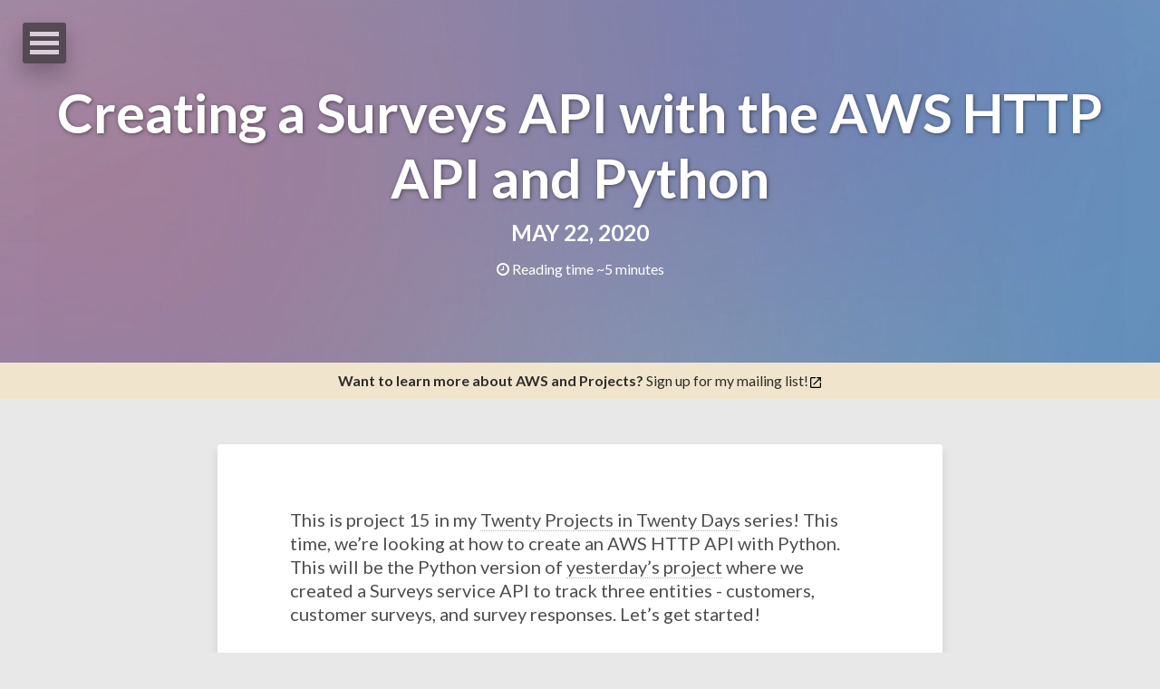

--- FILE ---
content_type: text/html
request_url: https://www.fernandomc.com/posts/aws-http-api-surveys-service-python/
body_size: 6619
content:
<!DOCTYPE html>
<!--[if lt IE 7]><html class="no-js lt-ie9 lt-ie8 lt-ie7" lang="en"> <![endif]-->
<!--[if (IE 7)&!(IEMobile)]><html class="no-js lt-ie9 lt-ie8" lang="en"><![endif]-->
<!--[if (IE 8)&!(IEMobile)]><html class="no-js lt-ie9" lang="en"><![endif]-->
<!--[if gt IE 8]><!--> <html class="no-js" lang="en"><!--<![endif]-->
<head>
<meta charset="utf-8">

  <link href="https://www.googletagmanager.com" rel="preconnect" crossorigin>
  <link rel="dns-prefetch" href="https://www.googletagmanager.com">
  <script>
	window.dataLayer = window.dataLayer || [];
	window.dataLayer.push({
		'pagePublishDate': '2020-05-22',
		'pageModifiedDate': '2020-05-22',
		'pageReadingTimeMinutes':  5 ,
		'pageReadingTimeSeconds':  254 ,
		'pageWordCount':  932 ,
		'pageFuzzyWordCount':  1000 ,
		'pageKind': 'page',
		'pageId': '7b3b8202873b1810928f891bb0997be0',
		'pageTitle': 'Creating a Surveys API with the AWS HTTP API and Python',
		'pagePermalink': 'https:\/\/www.fernandomc.com\/posts\/aws-http-api-surveys-service-python\/',
		'pageType': 'blog',
		'pageTranslated':  false ,
			
		'pageCategory':'AWS', 
		'pageTags':'Architecture|Serverless|DynamoDB|AWS HTTP API|API Gateway|Lambda|AWS Lambda|Python|AWS', 
		'pageType2': 'post',
		'pageLanguage': 'en'
	 });
  </script> 
<script>(function(w,d,s,l,i){w[l]=w[l]||[];w[l].push({'gtm.start':
	new Date().getTime(),event:'gtm.js'});var f=d.getElementsByTagName(s)[0],
	j=d.createElement(s),dl=l!='dataLayer'?'&l='+l:'';j.async=true;j.src=
	'//www.googletagmanager.com/gtm.js?id='+i+dl;f.parentNode.insertBefore(j,f);
	})(window,document,'script','dataLayer','GTM-ND5HJ7K');</script>
<title>Creating a Surveys API with the AWS HTTP API and Python &#8211; Fernando Medina Corey</title>
<meta name="description" content="In this tutorial, you&#39;ll learn how to create a Surveys service in Python with the AWS HTTP API, AWS Lambda, and Amazon DynamoDB.">

    

<meta name="keywords" content="Architecture, Serverless, DynamoDB, AWS HTTP API, API Gateway, Lambda, AWS Lambda, Python, AWS">





<meta name="twitter:title" content="Creating a Surveys API with the AWS HTTP API and Python">
<meta name="twitter:description" content="In this tutorial, you&#39;ll learn how to create a Surveys service in Python with the AWS HTTP API, AWS Lambda, and Amazon DynamoDB.">


    
    
        <meta name="twitter:card" content="summary_large_image">
        <meta name="twitter:image" content="https://www.fernandomc.com/images/abstract-5-short.png">
    



<meta property="og:type" content="article">
<meta property="og:title" content="Creating a Surveys API with the AWS HTTP API and Python">
<meta property="og:description" content="In this tutorial, you&#39;ll learn how to create a Surveys service in Python with the AWS HTTP API, AWS Lambda, and Amazon DynamoDB.">
<meta property="og:url" content="https://www.fernandomc.com/posts/aws-http-api-surveys-service-python/">
<meta property="og:site_name" content="Fernando Medina Corey">


    
    <meta property="og:image" content="https://www.fernandomc.com/images/abstract-5-short.png" />
    <webfeeds:cover image="https://www.fernandomc.com/images/abstract-5-short.png"/>


  <meta property="og:updated_time" content="2020-05-22T09:33:53-07:00"/>






<link rel="canonical" href="https://www.fernandomc.com/posts/aws-http-api-surveys-service-python/">


<meta name="HandheldFriendly" content="True">
<meta name="MobileOptimized" content="320">
<meta name="viewport" content="width=device-width, initial-scale=1.0">


<link rel="stylesheet" href="/css/main.css">

<link href="//fonts.googleapis.com/css?family=Lato:300,400,700,300italic,400italic" rel="stylesheet" type="text/css">

<meta http-equiv="cleartype" content="on">

<meta name="generator" content="Hugo 0.88.1" />

<script src="/js/vendor/modernizr-2.6.2.custom.min.js"></script>



<link rel="apple-touch-icon" sizes="180x180" href="/apple-touch-icon.png">
<link rel="icon" type="image/png" sizes="32x32" href="/favicon-32x32.png">
<link rel="icon" type="image/png" sizes="16x16" href="/favicon-16x16.png">
<link rel="manifest" href="/site.webmanifest">
<link rel="mask-icon" href="/safari-pinned-tab.svg" color="#080502">
<meta name="msapplication-TileColor" content="#da532c">
<meta name="theme-color" content="#ffffff">



 






</head>

<body id="post" class="feature">
<nav id="dl-menu" class="dl-menuwrapper" role="navigation">
	<button class="dl-trigger">Open Menu</button>
	<ul class="dl-menu">
		<li><a href="/">Home</a></li>
		<li>
			<a href="#">About</a>
			<ul class="dl-submenu">
			
				<li>
					
					<img src="/images/fernando.jpg" alt="Fernando Medina Corey's photo" class="author-photo">
					
					<h4>Fernando Medina Corey</h4>
					<p>I&#39;m Fernando Medina Corey, a cloud architect, published course author for software engineering content and an avid punster.</p>
				</li>
				<li><a href="/about/"><span class="btn btn-inverse">Learn More</span></a></li>
				<li>
					<a href="mailto:fernandomc.sea@gmail.com"><i class="fa fa-fw fa-envelope"></i> Email</a>
				</li>
				<li>
					<a href="https://twitter.com/fmc_sea"><i class="fa fa-fw fa-twitter"></i> Twitter</a>
				</li>
				
				
				<li>
					<a href="https://linkedin.com/in/fmc-sea"><i class="fa fa-fw fa-linkedin"></i> LinkedIn</a>
				</li>
				<li>
					<a href="https://github.com/fernando-mc"><i class="fa fa-fw fa-github"></i> GitHub</a>
				</li>
				
				
				
				
			
			</ul>
		</li>
		<li>
			<a href="#">Posts</a>
			<ul class="dl-submenu">
				<li><a href="/posts/">All Posts</a></li>
				<li><a href="/tags/">All Tags</a></li>
			</ul>
		</li>
		
	    <li><a href="/contact/" >Contact</a></li>
	  
	    <li><a href="/events/" >Workshops and Talks</a></li>
	  
	    <li><a href="/publications/" >Publications</a></li>
	  
	    <li><a href="/mailing-list/" >Mailing List</a></li>
	  
	    <li><a href="/reading-list/" >Reading List</a></li>
	  
	</ul>
</nav>

 
<div class="entry-header">

	
    <div class="entry-image">
      <img src="/images/abstract-5.jpg" alt="Creating a Surveys API with the AWS HTTP API and Python STUFF">
    </div>
</div>
  

<div id="main" role="main">
  <article class="hentry">
    <header class="header-title">
      <div class="header-title-wrap">
        
          <h1 class="entry-title"><a href="/posts/aws-http-api-surveys-service-python/" rel="bookmark" title="Creating a Surveys API with the AWS HTTP API and Python">Creating a Surveys API with the AWS HTTP API and Python</a></h1>
        
         
        <h2><span class="entry-date date published"><time datetime="2020-05-22 09:33:53 -0700 -0700">May 22, 2020</time></span></h2>
        
      <p class="entry-reading-time">
        <i class="fa fa-clock-o"></i>
        Reading time ~5 minutes
    </p>
      </div>
    </header>
    
<div 
  style="
    background-color: #F0E5CC; 
    width: 100%; 
    padding-left: 5%; 
    padding-right: 5%; 
    padding-top: 10px; 
    padding-bottom: 10px;
    text-align: center;"
  >
  <a style="color: rgba(0, 0, 0, 0.8);" href="https://www.fernandomc.com/mailing-list">
  <strong style="transition: none;">Want to learn more about
    AWS and Projects?
  </strong> 
     Sign up for my mailing list!<img style="max-width: 16px;" src="/icons/launch.svg"/>
  </a> 
</div>


    <div class="entry-content">
      <p>This is project 15 in my <a href="/posts/twenty-projects-in-twenty-days/">Twenty Projects in Twenty Days</a> series! This time, we&rsquo;re looking at how to create an AWS HTTP API with Python. This will be the Python version of <a href="/posts/aws-http-api-surveys-service-nodejs/">yesterday&rsquo;s project</a> where we created a Surveys service API to track three entities - customers, customer surveys, and survey responses. Let&rsquo;s get started!</p>
<h2 id="prerequisites">Prerequisites</h2>
<p>Make sure that you get all the requirements setup first:</p>
<ol>
<li>Your AWS Account</li>
<li>The <a href="https://docs.aws.amazon.com/cli/latest/userguide/cli-chap-welcome.html">AWS CLI</a> installed and configured</li>
<li><a href="http://serverless.com/">The Serverless Framework</a></li>
<li><a href="https://github.com/fernando-mc/http-api-surveys-service">The code</a></li>
</ol>
<h2 id="our-code">Our Code</h2>
<p>After getting all these dependencies, you can look at the project code:</p>
<pre tabindex="0"><code>.
├── backend
│   ├── customers.py
│   ├── responses.py
│   └── surveys.py
└── serverless.yml
</code></pre><p>For everything in the <code>serverless.yml</code> except for the <code>runtime: python3.8</code> it is the same as yesterday&rsquo;s project! This is because I&rsquo;ve kept the same structure between both projects and just kept the JavaScript file names, moved the code to Python, and changed the extension. For a full explanation of the <code>serverless.yml</code> file just take a look at my description of it in <a href="/posts/aws-http-api-surveys-service-nodejs/">yesterday&rsquo;s post</a>.</p>
<p>The main thing you need to recognize is that you might need to change or remove the first two lines with the <code>org</code> and <code>app</code> value on them depending on if you&rsquo;re using Serverless Framework Pro or not.</p>
<p>So let&rsquo;s look at how we handle our entities inside our Python files.</p>
<h3 id="customerspy"><code>customers.py</code></h3>
<p>First, we import some dependencies, including <code>boto3</code> which will be used to interact with AWS services like DynamoDB.</p>
<div class="highlight"><pre tabindex="0" style="color:#f8f8f2;background-color:#272822;-moz-tab-size:4;-o-tab-size:4;tab-size:4"><code class="language-py" data-lang="py"><span style="color:#f92672">import</span> boto3
<span style="color:#f92672">import</span> json
<span style="color:#f92672">import</span> os
</code></pre></div><p>Then, we create the DynamoDB client, and import the name of the table from the <code>DYNAMODB_TABLE</code> environment variable we defined in <code>serverless.yml</code>. We use both of these to create a table resource in order to easily interact with the DynamoDB table.</p>
<div class="highlight"><pre tabindex="0" style="color:#f8f8f2;background-color:#272822;-moz-tab-size:4;-o-tab-size:4;tab-size:4"><code class="language-py" data-lang="py">dynamodb <span style="color:#f92672">=</span> boto3<span style="color:#f92672">.</span>resource(<span style="color:#e6db74">&#39;dynamodb&#39;</span>)
TABLE_NAME <span style="color:#f92672">=</span> os<span style="color:#f92672">.</span>environ[<span style="color:#e6db74">&#39;DYNAMODB_TABLE&#39;</span>]
table <span style="color:#f92672">=</span> dynamodb<span style="color:#f92672">.</span>Table(TABLE_NAME)
</code></pre></div><p>Next, we write our first function to create customers. It starts by loading in a JSON payload coming from the API and then extracting the <code>customer_id</code> and <code>profile_data</code> from that JSON object.</p>
<div class="highlight"><pre tabindex="0" style="color:#f8f8f2;background-color:#272822;-moz-tab-size:4;-o-tab-size:4;tab-size:4"><code class="language-py" data-lang="py">
<span style="color:#66d9ef">def</span> <span style="color:#a6e22e">create</span>(event, context):
    body <span style="color:#f92672">=</span> json<span style="color:#f92672">.</span>loads(event[<span style="color:#e6db74">&#39;body&#39;</span>])
    customer_id <span style="color:#f92672">=</span> body[<span style="color:#e6db74">&#39;customer_id&#39;</span>]
    profile_data <span style="color:#f92672">=</span> body[<span style="color:#e6db74">&#39;profile_data&#39;</span>]
    <span style="color:#75715e"># ...</span>
</code></pre></div><p>Then, we create the item we&rsquo;ll be storing in DynamoDB and use the <code>put_item()</code> operation to send it in.</p>
<div class="highlight"><pre tabindex="0" style="color:#f8f8f2;background-color:#272822;-moz-tab-size:4;-o-tab-size:4;tab-size:4"><code class="language-py" data-lang="py">    <span style="color:#75715e"># ...</span>
    item <span style="color:#f92672">=</span> {
        <span style="color:#e6db74">&#39;pk&#39;</span>: <span style="color:#e6db74">&#39;CUSTOMER#&#39;</span> <span style="color:#f92672">+</span> customer_id,
        <span style="color:#e6db74">&#39;sk&#39;</span>: <span style="color:#e6db74">&#39;PROFILE#&#39;</span> <span style="color:#f92672">+</span> customer_id,
        <span style="color:#e6db74">&#39;profile_data&#39;</span>: profile_data
    }
    table<span style="color:#f92672">.</span>put_item(Item<span style="color:#f92672">=</span>item)
</code></pre></div><p>Finally, we return JSON of the item we put into DynamoDB.</p>
<div class="highlight"><pre tabindex="0" style="color:#f8f8f2;background-color:#272822;-moz-tab-size:4;-o-tab-size:4;tab-size:4"><code class="language-py" data-lang="py">    <span style="color:#66d9ef">return</span> {
        <span style="color:#e6db74">&#39;statusCode&#39;</span>: <span style="color:#ae81ff">200</span>,
        <span style="color:#e6db74">&#39;body&#39;</span>: json<span style="color:#f92672">.</span>dumps(item)
    }
</code></pre></div><p>This sort of structure is basically what we&rsquo;re doing with all the other entities when we create them. The only other difference is sometimes we create a unique UUID for them when we create them (like surveys or responses).</p>
<p>The other way we use to process requests can be seen in the <code>get()</code> function which we use to get a customer&rsquo;s information out of our table. We start by getting a path parameter from the URL by looking at the <code>pathParameters</code> part of the incoming event:</p>
<div class="highlight"><pre tabindex="0" style="color:#f8f8f2;background-color:#272822;-moz-tab-size:4;-o-tab-size:4;tab-size:4"><code class="language-py" data-lang="py"><span style="color:#66d9ef">def</span> <span style="color:#a6e22e">get</span>(event, body):
    print(event)
    customer_id <span style="color:#f92672">=</span> event[<span style="color:#e6db74">&#39;pathParameters&#39;</span>][<span style="color:#e6db74">&#39;id&#39;</span>]
    <span style="color:#75715e"># ...</span>
</code></pre></div><p>Then, we fetch the item with the <code>get_item()</code> operation using the <code>customer_id</code> we pulled from the URL path parameters:</p>
<div class="highlight"><pre tabindex="0" style="color:#f8f8f2;background-color:#272822;-moz-tab-size:4;-o-tab-size:4;tab-size:4"><code class="language-py" data-lang="py">    <span style="color:#75715e"># ...</span>
    item <span style="color:#f92672">=</span> table<span style="color:#f92672">.</span>get_item(
        Key<span style="color:#f92672">=</span>{
            <span style="color:#e6db74">&#39;pk&#39;</span>: <span style="color:#e6db74">&#39;CUSTOMER#&#39;</span> <span style="color:#f92672">+</span> customer_id,
            <span style="color:#e6db74">&#39;sk&#39;</span>: <span style="color:#e6db74">&#39;PROFILE#&#39;</span> <span style="color:#f92672">+</span> customer_id
        }
    )[<span style="color:#e6db74">&#39;Item&#39;</span>]
    <span style="color:#75715e"># ...</span>
</code></pre></div><p>Finally, we return the item as a JSON object back through the API:</p>
<div class="highlight"><pre tabindex="0" style="color:#f8f8f2;background-color:#272822;-moz-tab-size:4;-o-tab-size:4;tab-size:4"><code class="language-py" data-lang="py">    <span style="color:#75715e"># ... </span>
    <span style="color:#66d9ef">return</span> {
        <span style="color:#e6db74">&#39;statusCode&#39;</span>: <span style="color:#ae81ff">200</span>,
        <span style="color:#e6db74">&#39;body&#39;</span>: json<span style="color:#f92672">.</span>dumps(item)
    }
</code></pre></div><p>And that&rsquo;s it! That&rsquo;s how the majority of these requests work.</p>
<h2 id="deploying-and-testing-the-application">Deploying and Testing the Application</h2>
<p>We deploy and test this the same way as <a href="/posts/aws-http-api-surveys-service-nodejs/">yesterday&rsquo;s project</a>. First, we run <code>serverless deploy</code> to get the project deployed.</p>
<p>If you see an error like this: <code>An error occurred: surveysTable</code></p>
<p>You may have already deployed yesterday&rsquo;s project and need to either remove it first or to change the name of the DynamoDB table in this project in the <code>serverless.yml</code> file first.</p>
<p>Then, we should see something like this:</p>
<pre tabindex="0"><code>Service Information
service: surveys
stage: dev
region: us-east-1
stack: surveys-dev
resources: 54
api keys:
  None
endpoints:
  POST - https://hxa0poe5g0.execute-api.us-east-1.amazonaws.com/customer
  GET - https://hxa0poe5g0.execute-api.us-east-1.amazonaws.com/customer/{id}
  POST - https://hxa0poe5g0.execute-api.us-east-1.amazonaws.com/survey
  GET - https://hxa0poe5g0.execute-api.us-east-1.amazonaws.com/survey/{id}
  GET - https://hxa0poe5g0.execute-api.us-east-1.amazonaws.com/customer/{id}/surveys
  POST - https://hxa0poe5g0.execute-api.us-east-1.amazonaws.com/response
  GET - https://hxa0poe5g0.execute-api.us-east-1.amazonaws.com/response/{id}
  GET - https://hxa0poe5g0.execute-api.us-east-1.amazonaws.com/survey/{id}/responses
functions:
  createCustomer: surveys-dev-createCustomer
  getCustomer: surveys-dev-getCustomer
  createSurvey: surveys-dev-createSurvey
  getSurvey: surveys-dev-getSurvey
  getAllCustomerSurveys: surveys-dev-getAllCustomerSurveys
  createResponse: surveys-dev-createResponse
  getResponse: surveys-dev-getResponse
  getAllResponses: surveys-dev-getAllResponses
layers:
  None
</code></pre><p>In order to test the API we can use <code>curl</code> or something like Postman. Make sure to change the API URL from my URL to whatever comes out when you deploy your service. Here&rsquo;s the command I used:</p>
<div class="highlight"><pre tabindex="0" style="color:#f8f8f2;background-color:#272822;-moz-tab-size:4;-o-tab-size:4;tab-size:4"><code class="language-bash" data-lang="bash">curl --request POST <span style="color:#e6db74">&#39;https://hxa0poe5g0.execute-api.us-east-1.amazonaws.com/customer&#39;</span> <span style="color:#ae81ff">\
</span><span style="color:#ae81ff"></span>--header <span style="color:#e6db74">&#39;Content-Type: application/json&#39;</span> <span style="color:#ae81ff">\
</span><span style="color:#ae81ff"></span>--data-raw <span style="color:#e6db74">&#39;{
</span><span style="color:#e6db74">	&#34;customer_id&#34;: &#34;1&#34;,
</span><span style="color:#e6db74">	&#34;profile_data&#34;: {
</span><span style="color:#e6db74">		&#34;cool&#34;: &#34;things&#34;
</span><span style="color:#e6db74">	}
</span><span style="color:#e6db74">}&#39;</span>
</code></pre></div><p>When you do this, you should see a response that looks like this:</p>
<div class="highlight"><pre tabindex="0" style="color:#f8f8f2;background-color:#272822;-moz-tab-size:4;-o-tab-size:4;tab-size:4"><code class="language-json" data-lang="json">{<span style="color:#f92672">&#34;pk&#34;</span>: <span style="color:#e6db74">&#34;CUSTOMER#1&#34;</span>, <span style="color:#f92672">&#34;sk&#34;</span>: <span style="color:#e6db74">&#34;PROFILE#1&#34;</span>, <span style="color:#f92672">&#34;profile_data&#34;</span>: {<span style="color:#f92672">&#34;cool&#34;</span>: <span style="color:#e6db74">&#34;things&#34;</span>}}
</code></pre></div><p>To make sure it worked, run another <code>curl</code> request to get the data out of the API:</p>
<p><code>curl --request GET 'https://hxa0poe5g0.execute-api.us-east-1.amazonaws.com/customer/1'</code></p>
<p>You should see the same response:</p>
<div class="highlight"><pre tabindex="0" style="color:#f8f8f2;background-color:#272822;-moz-tab-size:4;-o-tab-size:4;tab-size:4"><code class="language-json" data-lang="json">{<span style="color:#f92672">&#34;pk&#34;</span>: <span style="color:#e6db74">&#34;CUSTOMER#1&#34;</span>, <span style="color:#f92672">&#34;sk&#34;</span>: <span style="color:#e6db74">&#34;PROFILE#1&#34;</span>, <span style="color:#f92672">&#34;profile_data&#34;</span>: {<span style="color:#f92672">&#34;cool&#34;</span>: <span style="color:#e6db74">&#34;things&#34;</span>}}<span style="color:#960050;background-color:#1e0010">%</span>  
</code></pre></div><p>Now you can go through and test the other endpoints out if you&rsquo;d like!</p>
<h2 id="what-next">What Next?</h2>
<p>With a newly deployed API that you&rsquo;ve confirmed works properly, you might want to learn more about some of these concepts!</p>
<p>To learn more about DynamoDB you can <a href="https://pluralsight.pxf.io/RW5Bb">sign up for a free trial</a> to Pluralsight where I have a course on connecting DynamoDB to your applications.</p>
<p>You can also learn about other ways to design serverless APIs like this in some of my previous posts:</p>
<ul>
<li><a href="/posts/developing-expressjs-serverless-framework-apis/">Developing Serverless Express.js APIs on AWS with DynamoDB</a></li>
<li><a href="/posts/developing-flask-based-serverless-framework-apis/">Developing Serverless Flask APIs on AWS with DynamoDB</a></li>
</ul>
<p>If you want more projects to play with then keep an eye on my <a href="https://fernandomc.com/posts/twenty-projects-in-twenty-days/">Twenty Projects in Twenty Days series</a> as I keep adding more!</p>
      
      <footer class="entry-meta">
          
        <span class="entry-tags"><a href="/tags/#architecture" title="Pages tagged architecture" class="tag"><span class="term">architecture</span></a><a href="/tags/#serverless" title="Pages tagged serverless" class="tag"><span class="term">serverless</span></a><a href="/tags/#dynamodb" title="Pages tagged dynamodb" class="tag"><span class="term">dynamodb</span></a><a href="/tags/#aws-http-api" title="Pages tagged aws-http-api" class="tag"><span class="term">aws-http-api</span></a><a href="/tags/#api-gateway" title="Pages tagged api-gateway" class="tag"><span class="term">api-gateway</span></a><a href="/tags/#lambda" title="Pages tagged lambda" class="tag"><span class="term">lambda</span></a><a href="/tags/#aws-lambda" title="Pages tagged aws-lambda" class="tag"><span class="term">aws-lambda</span></a><a href="/tags/#python" title="Pages tagged python" class="tag"><span class="term">python</span></a><a href="/tags/#aws" title="Pages tagged aws" class="tag"><span class="term">aws</span></a></span>
        
        
        <div class="social-share">
  <ul class="socialcount socialcount-small inline-list">
    <li class="facebook"><a href="https://www.facebook.com/sharer/sharer.php?u=https%3a%2f%2fwww.fernandomc.com%2fposts%2faws-http-api-surveys-service-python%2f" target="_blank" title="Share on Facebook"><span class="count"><i class="fa fa-facebook-square"></i> Like</span></a></li>
    <li class="twitter"><a href="https://twitter.com/intent/tweet?text=https%3a%2f%2fwww.fernandomc.com%2fposts%2faws-http-api-surveys-service-python%2f" target="_blank" title="Share on Twitter"><span class="count"><i class="fa fa-twitter-square"></i> Tweet</span></a></li>
    <li class="googleplus"><a href="https://plus.google.com/share?url=https%3a%2f%2fwww.fernandomc.com%2fposts%2faws-http-api-surveys-service-python%2f" target="_blank" title="Share on Google Plus"><span class="count"><i class="fa fa-google-plus-square"></i> +1</span></a></li>
  </ul>
</div>

      </footer>
    </div>
    <section id="community"><div 
  style="
    background-color: #F0E5CC; 
    width: 100%; 
    padding-left: 5%; 
    padding-right: 5%; 
    padding-top: 10px; 
    padding-bottom: 10px;
    text-align: center;"
  >
  <a style="color: rgba(0, 0, 0, 0.8);" href="https://discord.gg/qeyfuvymMZ">
  <strong style="transition: none;">
    Have questions or comments or just want to learn more? Join me (Fernando) in the Moonrise Labs Discord!
  </strong> 
    <img style="max-width: 16px;" src="/icons/launch.svg"/>
  </a> 
</div>


</section>
  </article>
</div>

<div class="footer-wrapper">
  <footer role="contentinfo">
    <span>© Fernando Medina Corey |  Powered by <a href="https://gohugo.io/" rel="nofollow">Hugo</a> using the <a href="https://github.com/dldx/hpstr-hugo-theme" rel="nofollow">HPSTR</a> theme.</span>

  </footer>
</div>

<script src="//ajax.googleapis.com/ajax/libs/jquery/1.9.1/jquery.min.js"></script>
<script>window.jQuery || document.write('<script src="\/js\/vendor\/jquery-1.9.1.min.js"><\/script>')</script>
<script src="/js/scripts.min.js"></script>

<script async src="https://www.googletagmanager.com/gtag/js?id=G-R5H99MRCH0"></script>
<script>
var doNotTrack = false;
if (!doNotTrack) {
	window.dataLayer = window.dataLayer || [];
	function gtag(){dataLayer.push(arguments);}
	gtag('js', new Date());
	gtag('config', 'G-R5H99MRCH0', { 'anonymize_ip': false });
}
</script>



</body>
</html>



--- FILE ---
content_type: text/css
request_url: https://www.fernandomc.com/css/main.css
body_size: 15854
content:
@charset "UTF-8";
/*
 *
 *  HPSTR
 *
 *  Designer: Michael Rose
 *  Twitter: http://twitter.com/mmistakes
 *
*/
/* ==========================================================================
   SCSS Variables
   ========================================================================== */
/* 
   Page
   ========================================================================== */
/* 
   Typography
   ========================================================================== */
body {
  margin-top: 26px;
  font-size: 16px; }

/* 
   Colors
   ========================================================================== */
/* 
   Screen sizes
   ========================================================================== */
/* ==========================================================================
   Mixins
   ========================================================================== */
/* 
   Utility mixins
   ========================================================================== */
/* clearfix */
/* Webkit-style focus */
/* Center-align a block level element */
/* 
   Typography mixins
   ========================================================================== */
/* Full-fat vertical rhythm */
/* Just the REMs */
/* Just font-size and line-height */
/* Ellipsis */
/* 
   Visibility
   ========================================================================== */
/* For image replacement */
/* Hide from visual and speaking browsers */
.hidden {
  display: none;
  visibility: hidden; }

/* Hide but maintain layout */
/* Hidden but available to speaking browsers */
/* Make visuallyhidden focusable with a keyboard */
.visuallyhidden.focusable:active,
.visuallyhidden.focusable:focus {
  position: static;
  clip: auto;
  height: auto;
  width: auto;
  margin: 0;
  overflow: visible; }

/* ==========================================================================
   Reset CSS
   Adapted from http://github.com/necolas/normalize.css
   ========================================================================== */
*, *:after, *:before {
  -webkit-box-sizing: border-box;
  -moz-box-sizing: border-box;
  box-sizing: border-box; }

article,
aside,
details,
figcaption,
figure,
footer,
header,
hgroup,
nav,
section {
  display: block; }

audio,
canvas,
video {
  display: inline-block;
  *display: inline;
  *zoom: 1; }

audio:not([controls]) {
  display: none; }

html {
  font-size: 100%;
  -webkit-text-size-adjust: 100%;
  -ms-text-size-adjust: 100%; }

a:focus {
  outline: thin dotted #333;
  outline: 5px auto -webkit-focus-ring-color;
  outline-offset: -2px; }

a:hover,
a:active {
  outline: 0; }

sub,
sup {
  position: relative;
  font-size: 75%;
  line-height: 0;
  vertical-align: baseline; }

sup {
  top: -0.5em; }

sub {
  bottom: -0.25em; }

blockquote {
  margin: 0; }

img {
  /* Responsive images (ensure images don't scale beyond their parents) */
  max-width: 100%;
  /* Part 1: Set a maxium relative to the parent */
  width: auto\9;
  /* IE7-8 need help adjusting responsive images */
  height: auto;
  /* Part 2: Scale the height according to the width, otherwise you get stretching */
  vertical-align: middle;
  border: 0;
  -ms-interpolation-mode: bicubic; }

table {
  width: 100%; }

#map_canvas img,
.google-maps img {
  max-width: none; }

button,
input,
select,
textarea {
  margin: 0;
  font-size: 100%;
  vertical-align: middle; }

button,
input {
  *overflow: visible;
  line-height: normal; }

button::-moz-focus-inner,
input::-moz-focus-inner {
  padding: 0;
  border: 0; }

button,
html input[type="button"],
input[type="reset"],
input[type="submit"] {
  -webkit-appearance: button;
  cursor: pointer; }

label,
select,
button,
input[type="button"],
input[type="reset"],
input[type="submit"],
input[type="radio"],
input[type="checkbox"] {
  cursor: pointer; }

input[type="search"] {
  box-sizing: content-box;
  -webkit-appearance: textfield; }

input[type="search"]::-webkit-search-decoration,
input[type="search"]::-webkit-search-cancel-button {
  -webkit-appearance: none; }

textarea {
  overflow: auto;
  vertical-align: top; }

/*!
 *  Font Awesome 4.5.0 by @davegandy - http://fontawesome.io - @fontawesome
 *  License - http://fontawesome.io/license (Font: SIL OFL 1.1, CSS: MIT License)
 */
/* FONT PATH
 * -------------------------- */
@font-face {
  font-family: 'FontAwesome';
  src: url("../fonts/fontawesome-webfont.eot?v=4.5.0");
  src: url("../fonts/fontawesome-webfont.eot?#iefix&v=4.5.0") format("embedded-opentype"), url("../fonts/fontawesome-webfont.woff2?v=4.5.0") format("woff2"), url("../fonts/fontawesome-webfont.woff?v=4.5.0") format("woff"), url("../fonts/fontawesome-webfont.ttf?v=4.5.0") format("truetype"), url("../fonts/fontawesome-webfont.svg?v=4.5.0#fontawesomeregular") format("svg");
  font-weight: normal;
  font-style: normal; }
.fa {
  display: inline-block;
  font: normal normal normal 14px/1 FontAwesome;
  font-size: inherit;
  text-rendering: auto;
  -webkit-font-smoothing: antialiased;
  -moz-osx-font-smoothing: grayscale; }

/* makes the font 33% larger relative to the icon container */
.fa-lg {
  font-size: 1.33333em;
  line-height: 0.75em;
  vertical-align: -15%; }

.fa-2x {
  font-size: 2em; }

.fa-3x {
  font-size: 3em; }

.fa-4x {
  font-size: 4em; }

.fa-5x {
  font-size: 5em; }

.fa-fw {
  width: 1.28571em;
  text-align: center; }

.fa-ul {
  padding-left: 0;
  margin-left: 2.14286em;
  list-style-type: none; }
  .fa-ul > li {
    position: relative; }

.fa-li {
  position: absolute;
  left: -2.14286em;
  width: 2.14286em;
  top: 0.14286em;
  text-align: center; }
  .fa-li.fa-lg {
    left: -1.85714em; }

.fa-border {
  padding: .2em .25em .15em;
  border: solid 0.08em #eee;
  border-radius: .1em; }

.fa-pull-left {
  float: left; }

.fa-pull-right {
  float: right; }

.fa.fa-pull-left {
  margin-right: .3em; }
.fa.fa-pull-right {
  margin-left: .3em; }

/* Deprecated as of 4.4.0 */
.pull-right {
  float: right; }

.pull-left {
  float: left; }

.fa.pull-left {
  margin-right: .3em; }
.fa.pull-right {
  margin-left: .3em; }

.fa-spin {
  -webkit-animation: fa-spin 2s infinite linear;
  animation: fa-spin 2s infinite linear; }

.fa-pulse {
  -webkit-animation: fa-spin 1s infinite steps(8);
  animation: fa-spin 1s infinite steps(8); }

@-webkit-keyframes fa-spin {
  0% {
    -webkit-transform: rotate(0deg);
    transform: rotate(0deg); }
  100% {
    -webkit-transform: rotate(359deg);
    transform: rotate(359deg); } }
@keyframes fa-spin {
  0% {
    -webkit-transform: rotate(0deg);
    transform: rotate(0deg); }
  100% {
    -webkit-transform: rotate(359deg);
    transform: rotate(359deg); } }
.fa-rotate-90 {
  filter: progid:DXImageTransform.Microsoft.BasicImage(rotation=1);
  -webkit-transform: rotate(90deg);
  -ms-transform: rotate(90deg);
  transform: rotate(90deg); }

.fa-rotate-180 {
  filter: progid:DXImageTransform.Microsoft.BasicImage(rotation=2);
  -webkit-transform: rotate(180deg);
  -ms-transform: rotate(180deg);
  transform: rotate(180deg); }

.fa-rotate-270 {
  filter: progid:DXImageTransform.Microsoft.BasicImage(rotation=3);
  -webkit-transform: rotate(270deg);
  -ms-transform: rotate(270deg);
  transform: rotate(270deg); }

.fa-flip-horizontal {
  filter: progid:DXImageTransform.Microsoft.BasicImage(rotation=0);
  -webkit-transform: scale(-1, 1);
  -ms-transform: scale(-1, 1);
  transform: scale(-1, 1); }

.fa-flip-vertical {
  filter: progid:DXImageTransform.Microsoft.BasicImage(rotation=2);
  -webkit-transform: scale(1, -1);
  -ms-transform: scale(1, -1);
  transform: scale(1, -1); }

:root .fa-rotate-90,
:root .fa-rotate-180,
:root .fa-rotate-270,
:root .fa-flip-horizontal,
:root .fa-flip-vertical {
  filter: none; }

.fa-stack {
  position: relative;
  display: inline-block;
  width: 2em;
  height: 2em;
  line-height: 2em;
  vertical-align: middle; }

.fa-stack-1x, .fa-stack-2x {
  position: absolute;
  left: 0;
  width: 100%;
  text-align: center; }

.fa-stack-1x {
  line-height: inherit; }

.fa-stack-2x {
  font-size: 2em; }

.fa-inverse {
  color: #fff; }

/* Font Awesome uses the Unicode Private Use Area (PUA) to ensure screen
   readers do not read off random characters that represent icons */
.fa-glass:before {
  content: ""; }

.fa-music:before {
  content: ""; }

.fa-search:before {
  content: ""; }

.fa-envelope-o:before {
  content: ""; }

.fa-heart:before {
  content: ""; }

.fa-star:before {
  content: ""; }

.fa-star-o:before {
  content: ""; }

.fa-user:before {
  content: ""; }

.fa-film:before {
  content: ""; }

.fa-th-large:before {
  content: ""; }

.fa-th:before {
  content: ""; }

.fa-th-list:before {
  content: ""; }

.fa-check:before {
  content: ""; }

.fa-remove:before,
.fa-close:before,
.fa-times:before {
  content: ""; }

.fa-search-plus:before {
  content: ""; }

.fa-search-minus:before {
  content: ""; }

.fa-power-off:before {
  content: ""; }

.fa-signal:before {
  content: ""; }

.fa-gear:before,
.fa-cog:before {
  content: ""; }

.fa-trash-o:before {
  content: ""; }

.fa-home:before {
  content: ""; }

.fa-file-o:before {
  content: ""; }

.fa-clock-o:before {
  content: ""; }

.fa-road:before {
  content: ""; }

.fa-download:before {
  content: ""; }

.fa-arrow-circle-o-down:before {
  content: ""; }

.fa-arrow-circle-o-up:before {
  content: ""; }

.fa-inbox:before {
  content: ""; }

.fa-play-circle-o:before {
  content: ""; }

.fa-rotate-right:before,
.fa-repeat:before {
  content: ""; }

.fa-refresh:before {
  content: ""; }

.fa-list-alt:before {
  content: ""; }

.fa-lock:before {
  content: ""; }

.fa-flag:before {
  content: ""; }

.fa-headphones:before {
  content: ""; }

.fa-volume-off:before {
  content: ""; }

.fa-volume-down:before {
  content: ""; }

.fa-volume-up:before {
  content: ""; }

.fa-qrcode:before {
  content: ""; }

.fa-barcode:before {
  content: ""; }

.fa-tag:before {
  content: ""; }

.fa-tags:before {
  content: ""; }

.fa-book:before {
  content: ""; }

.fa-bookmark:before {
  content: ""; }

.fa-print:before {
  content: ""; }

.fa-camera:before {
  content: ""; }

.fa-font:before {
  content: ""; }

.fa-bold:before {
  content: ""; }

.fa-italic:before {
  content: ""; }

.fa-text-height:before {
  content: ""; }

.fa-text-width:before {
  content: ""; }

.fa-align-left:before {
  content: ""; }

.fa-align-center:before {
  content: ""; }

.fa-align-right:before {
  content: ""; }

.fa-align-justify:before {
  content: ""; }

.fa-list:before {
  content: ""; }

.fa-dedent:before,
.fa-outdent:before {
  content: ""; }

.fa-indent:before {
  content: ""; }

.fa-video-camera:before {
  content: ""; }

.fa-photo:before,
.fa-image:before,
.fa-picture-o:before {
  content: ""; }

.fa-pencil:before {
  content: ""; }

.fa-map-marker:before {
  content: ""; }

.fa-adjust:before {
  content: ""; }

.fa-tint:before {
  content: ""; }

.fa-edit:before,
.fa-pencil-square-o:before {
  content: ""; }

.fa-share-square-o:before {
  content: ""; }

.fa-check-square-o:before {
  content: ""; }

.fa-arrows:before {
  content: ""; }

.fa-step-backward:before {
  content: ""; }

.fa-fast-backward:before {
  content: ""; }

.fa-backward:before {
  content: ""; }

.fa-play:before {
  content: ""; }

.fa-pause:before {
  content: ""; }

.fa-stop:before {
  content: ""; }

.fa-forward:before {
  content: ""; }

.fa-fast-forward:before {
  content: ""; }

.fa-step-forward:before {
  content: ""; }

.fa-eject:before {
  content: ""; }

.fa-chevron-left:before {
  content: ""; }

.fa-chevron-right:before {
  content: ""; }

.fa-plus-circle:before {
  content: ""; }

.fa-minus-circle:before {
  content: ""; }

.fa-times-circle:before {
  content: ""; }

.fa-check-circle:before {
  content: ""; }

.fa-question-circle:before {
  content: ""; }

.fa-info-circle:before {
  content: ""; }

.fa-crosshairs:before {
  content: ""; }

.fa-times-circle-o:before {
  content: ""; }

.fa-check-circle-o:before {
  content: ""; }

.fa-ban:before {
  content: ""; }

.fa-arrow-left:before {
  content: ""; }

.fa-arrow-right:before {
  content: ""; }

.fa-arrow-up:before {
  content: ""; }

.fa-arrow-down:before {
  content: ""; }

.fa-mail-forward:before,
.fa-share:before {
  content: ""; }

.fa-expand:before {
  content: ""; }

.fa-compress:before {
  content: ""; }

.fa-plus:before {
  content: ""; }

.fa-minus:before {
  content: ""; }

.fa-asterisk:before {
  content: ""; }

.fa-exclamation-circle:before {
  content: ""; }

.fa-gift:before {
  content: ""; }

.fa-leaf:before {
  content: ""; }

.fa-fire:before {
  content: ""; }

.fa-eye:before {
  content: ""; }

.fa-eye-slash:before {
  content: ""; }

.fa-warning:before,
.fa-exclamation-triangle:before {
  content: ""; }

.fa-plane:before {
  content: ""; }

.fa-calendar:before {
  content: ""; }

.fa-random:before {
  content: ""; }

.fa-comment:before {
  content: ""; }

.fa-magnet:before {
  content: ""; }

.fa-chevron-up:before {
  content: ""; }

.fa-chevron-down:before {
  content: ""; }

.fa-retweet:before {
  content: ""; }

.fa-shopping-cart:before {
  content: ""; }

.fa-folder:before {
  content: ""; }

.fa-folder-open:before {
  content: ""; }

.fa-arrows-v:before {
  content: ""; }

.fa-arrows-h:before {
  content: ""; }

.fa-bar-chart-o:before,
.fa-bar-chart:before {
  content: ""; }

.fa-twitter-square:before {
  content: ""; }

.fa-facebook-square:before {
  content: ""; }

.fa-camera-retro:before {
  content: ""; }

.fa-key:before {
  content: ""; }

.fa-gears:before,
.fa-cogs:before {
  content: ""; }

.fa-comments:before {
  content: ""; }

.fa-thumbs-o-up:before {
  content: ""; }

.fa-thumbs-o-down:before {
  content: ""; }

.fa-star-half:before {
  content: ""; }

.fa-heart-o:before {
  content: ""; }

.fa-sign-out:before {
  content: ""; }

.fa-linkedin-square:before {
  content: ""; }

.fa-thumb-tack:before {
  content: ""; }

.fa-external-link:before {
  content: ""; }

.fa-sign-in:before {
  content: ""; }

.fa-trophy:before {
  content: ""; }

.fa-github-square:before {
  content: ""; }

.fa-upload:before {
  content: ""; }

.fa-lemon-o:before {
  content: ""; }

.fa-phone:before {
  content: ""; }

.fa-square-o:before {
  content: ""; }

.fa-bookmark-o:before {
  content: ""; }

.fa-phone-square:before {
  content: ""; }

.fa-twitter:before {
  content: ""; }

.fa-facebook-f:before,
.fa-facebook:before {
  content: ""; }

.fa-github:before {
  content: ""; }

.fa-unlock:before {
  content: ""; }

.fa-credit-card:before {
  content: ""; }

.fa-feed:before,
.fa-rss:before {
  content: ""; }

.fa-hdd-o:before {
  content: ""; }

.fa-bullhorn:before {
  content: ""; }

.fa-bell:before {
  content: ""; }

.fa-certificate:before {
  content: ""; }

.fa-hand-o-right:before {
  content: ""; }

.fa-hand-o-left:before {
  content: ""; }

.fa-hand-o-up:before {
  content: ""; }

.fa-hand-o-down:before {
  content: ""; }

.fa-arrow-circle-left:before {
  content: ""; }

.fa-arrow-circle-right:before {
  content: ""; }

.fa-arrow-circle-up:before {
  content: ""; }

.fa-arrow-circle-down:before {
  content: ""; }

.fa-globe:before {
  content: ""; }

.fa-wrench:before {
  content: ""; }

.fa-tasks:before {
  content: ""; }

.fa-filter:before {
  content: ""; }

.fa-briefcase:before {
  content: ""; }

.fa-arrows-alt:before {
  content: ""; }

.fa-group:before,
.fa-users:before {
  content: ""; }

.fa-chain:before,
.fa-link:before {
  content: ""; }

.fa-cloud:before {
  content: ""; }

.fa-flask:before {
  content: ""; }

.fa-cut:before,
.fa-scissors:before {
  content: ""; }

.fa-copy:before,
.fa-files-o:before {
  content: ""; }

.fa-paperclip:before {
  content: ""; }

.fa-save:before,
.fa-floppy-o:before {
  content: ""; }

.fa-square:before {
  content: ""; }

.fa-navicon:before,
.fa-reorder:before,
.fa-bars:before {
  content: ""; }

.fa-list-ul:before {
  content: ""; }

.fa-list-ol:before {
  content: ""; }

.fa-strikethrough:before {
  content: ""; }

.fa-underline:before {
  content: ""; }

.fa-table:before {
  content: ""; }

.fa-magic:before {
  content: ""; }

.fa-truck:before {
  content: ""; }

.fa-pinterest:before {
  content: ""; }

.fa-pinterest-square:before {
  content: ""; }

.fa-google-plus-square:before {
  content: ""; }

.fa-google-plus:before {
  content: ""; }

.fa-money:before {
  content: ""; }

.fa-caret-down:before {
  content: ""; }

.fa-caret-up:before {
  content: ""; }

.fa-caret-left:before {
  content: ""; }

.fa-caret-right:before {
  content: ""; }

.fa-columns:before {
  content: ""; }

.fa-unsorted:before,
.fa-sort:before {
  content: ""; }

.fa-sort-down:before,
.fa-sort-desc:before {
  content: ""; }

.fa-sort-up:before,
.fa-sort-asc:before {
  content: ""; }

.fa-envelope:before {
  content: ""; }

.fa-linkedin:before {
  content: ""; }

.fa-rotate-left:before,
.fa-undo:before {
  content: ""; }

.fa-legal:before,
.fa-gavel:before {
  content: ""; }

.fa-dashboard:before,
.fa-tachometer:before {
  content: ""; }

.fa-comment-o:before {
  content: ""; }

.fa-comments-o:before {
  content: ""; }

.fa-flash:before,
.fa-bolt:before {
  content: ""; }

.fa-sitemap:before {
  content: ""; }

.fa-umbrella:before {
  content: ""; }

.fa-paste:before,
.fa-clipboard:before {
  content: ""; }

.fa-lightbulb-o:before {
  content: ""; }

.fa-exchange:before {
  content: ""; }

.fa-cloud-download:before {
  content: ""; }

.fa-cloud-upload:before {
  content: ""; }

.fa-user-md:before {
  content: ""; }

.fa-stethoscope:before {
  content: ""; }

.fa-suitcase:before {
  content: ""; }

.fa-bell-o:before {
  content: ""; }

.fa-coffee:before {
  content: ""; }

.fa-cutlery:before {
  content: ""; }

.fa-file-text-o:before {
  content: ""; }

.fa-building-o:before {
  content: ""; }

.fa-hospital-o:before {
  content: ""; }

.fa-ambulance:before {
  content: ""; }

.fa-medkit:before {
  content: ""; }

.fa-fighter-jet:before {
  content: ""; }

.fa-beer:before {
  content: ""; }

.fa-h-square:before {
  content: ""; }

.fa-plus-square:before {
  content: ""; }

.fa-angle-double-left:before {
  content: ""; }

.fa-angle-double-right:before {
  content: ""; }

.fa-angle-double-up:before {
  content: ""; }

.fa-angle-double-down:before {
  content: ""; }

.fa-angle-left:before {
  content: ""; }

.fa-angle-right:before {
  content: ""; }

.fa-angle-up:before {
  content: ""; }

.fa-angle-down:before {
  content: ""; }

.fa-desktop:before {
  content: ""; }

.fa-laptop:before {
  content: ""; }

.fa-tablet:before {
  content: ""; }

.fa-mobile-phone:before,
.fa-mobile:before {
  content: ""; }

.fa-circle-o:before {
  content: ""; }

.fa-quote-left:before {
  content: ""; }

.fa-quote-right:before {
  content: ""; }

.fa-spinner:before {
  content: ""; }

.fa-circle:before {
  content: ""; }

.fa-mail-reply:before,
.fa-reply:before {
  content: ""; }

.fa-github-alt:before {
  content: ""; }

.fa-folder-o:before {
  content: ""; }

.fa-folder-open-o:before {
  content: ""; }

.fa-smile-o:before {
  content: ""; }

.fa-frown-o:before {
  content: ""; }

.fa-meh-o:before {
  content: ""; }

.fa-gamepad:before {
  content: ""; }

.fa-keyboard-o:before {
  content: ""; }

.fa-flag-o:before {
  content: ""; }

.fa-flag-checkered:before {
  content: ""; }

.fa-terminal:before {
  content: ""; }

.fa-code:before {
  content: ""; }

.fa-mail-reply-all:before,
.fa-reply-all:before {
  content: ""; }

.fa-star-half-empty:before,
.fa-star-half-full:before,
.fa-star-half-o:before {
  content: ""; }

.fa-location-arrow:before {
  content: ""; }

.fa-crop:before {
  content: ""; }

.fa-code-fork:before {
  content: ""; }

.fa-unlink:before,
.fa-chain-broken:before {
  content: ""; }

.fa-question:before {
  content: ""; }

.fa-info:before {
  content: ""; }

.fa-exclamation:before {
  content: ""; }

.fa-superscript:before {
  content: ""; }

.fa-subscript:before {
  content: ""; }

.fa-eraser:before {
  content: ""; }

.fa-puzzle-piece:before {
  content: ""; }

.fa-microphone:before {
  content: ""; }

.fa-microphone-slash:before {
  content: ""; }

.fa-shield:before {
  content: ""; }

.fa-calendar-o:before {
  content: ""; }

.fa-fire-extinguisher:before {
  content: ""; }

.fa-rocket:before {
  content: ""; }

.fa-maxcdn:before {
  content: ""; }

.fa-chevron-circle-left:before {
  content: ""; }

.fa-chevron-circle-right:before {
  content: ""; }

.fa-chevron-circle-up:before {
  content: ""; }

.fa-chevron-circle-down:before {
  content: ""; }

.fa-html5:before {
  content: ""; }

.fa-css3:before {
  content: ""; }

.fa-anchor:before {
  content: ""; }

.fa-unlock-alt:before {
  content: ""; }

.fa-bullseye:before {
  content: ""; }

.fa-ellipsis-h:before {
  content: ""; }

.fa-ellipsis-v:before {
  content: ""; }

.fa-rss-square:before {
  content: ""; }

.fa-play-circle:before {
  content: ""; }

.fa-ticket:before {
  content: ""; }

.fa-minus-square:before {
  content: ""; }

.fa-minus-square-o:before {
  content: ""; }

.fa-level-up:before {
  content: ""; }

.fa-level-down:before {
  content: ""; }

.fa-check-square:before {
  content: ""; }

.fa-pencil-square:before {
  content: ""; }

.fa-external-link-square:before {
  content: ""; }

.fa-share-square:before {
  content: ""; }

.fa-compass:before {
  content: ""; }

.fa-toggle-down:before,
.fa-caret-square-o-down:before {
  content: ""; }

.fa-toggle-up:before,
.fa-caret-square-o-up:before {
  content: ""; }

.fa-toggle-right:before,
.fa-caret-square-o-right:before {
  content: ""; }

.fa-euro:before,
.fa-eur:before {
  content: ""; }

.fa-gbp:before {
  content: ""; }

.fa-dollar:before,
.fa-usd:before {
  content: ""; }

.fa-rupee:before,
.fa-inr:before {
  content: ""; }

.fa-cny:before,
.fa-rmb:before,
.fa-yen:before,
.fa-jpy:before {
  content: ""; }

.fa-ruble:before,
.fa-rouble:before,
.fa-rub:before {
  content: ""; }

.fa-won:before,
.fa-krw:before {
  content: ""; }

.fa-bitcoin:before,
.fa-btc:before {
  content: ""; }

.fa-file:before {
  content: ""; }

.fa-file-text:before {
  content: ""; }

.fa-sort-alpha-asc:before {
  content: ""; }

.fa-sort-alpha-desc:before {
  content: ""; }

.fa-sort-amount-asc:before {
  content: ""; }

.fa-sort-amount-desc:before {
  content: ""; }

.fa-sort-numeric-asc:before {
  content: ""; }

.fa-sort-numeric-desc:before {
  content: ""; }

.fa-thumbs-up:before {
  content: ""; }

.fa-thumbs-down:before {
  content: ""; }

.fa-youtube-square:before {
  content: ""; }

.fa-youtube:before {
  content: ""; }

.fa-xing:before {
  content: ""; }

.fa-xing-square:before {
  content: ""; }

.fa-youtube-play:before {
  content: ""; }

.fa-dropbox:before {
  content: ""; }

.fa-stack-overflow:before {
  content: ""; }

.fa-instagram:before {
  content: ""; }

.fa-flickr:before {
  content: ""; }

.fa-adn:before {
  content: ""; }

.fa-bitbucket:before {
  content: ""; }

.fa-bitbucket-square:before {
  content: ""; }

.fa-tumblr:before {
  content: ""; }

.fa-tumblr-square:before {
  content: ""; }

.fa-long-arrow-down:before {
  content: ""; }

.fa-long-arrow-up:before {
  content: ""; }

.fa-long-arrow-left:before {
  content: ""; }

.fa-long-arrow-right:before {
  content: ""; }

.fa-apple:before {
  content: ""; }

.fa-windows:before {
  content: ""; }

.fa-android:before {
  content: ""; }

.fa-linux:before {
  content: ""; }

.fa-dribbble:before {
  content: ""; }

.fa-skype:before {
  content: ""; }

.fa-foursquare:before {
  content: ""; }

.fa-trello:before {
  content: ""; }

.fa-female:before {
  content: ""; }

.fa-male:before {
  content: ""; }

.fa-gittip:before,
.fa-gratipay:before {
  content: ""; }

.fa-sun-o:before {
  content: ""; }

.fa-moon-o:before {
  content: ""; }

.fa-archive:before {
  content: ""; }

.fa-bug:before {
  content: ""; }

.fa-vk:before {
  content: ""; }

.fa-weibo:before {
  content: ""; }

.fa-renren:before {
  content: ""; }

.fa-pagelines:before {
  content: ""; }

.fa-stack-exchange:before {
  content: ""; }

.fa-arrow-circle-o-right:before {
  content: ""; }

.fa-arrow-circle-o-left:before {
  content: ""; }

.fa-toggle-left:before,
.fa-caret-square-o-left:before {
  content: ""; }

.fa-dot-circle-o:before {
  content: ""; }

.fa-wheelchair:before {
  content: ""; }

.fa-vimeo-square:before {
  content: ""; }

.fa-turkish-lira:before,
.fa-try:before {
  content: ""; }

.fa-plus-square-o:before {
  content: ""; }

.fa-space-shuttle:before {
  content: ""; }

.fa-slack:before {
  content: ""; }

.fa-envelope-square:before {
  content: ""; }

.fa-wordpress:before {
  content: ""; }

.fa-openid:before {
  content: ""; }

.fa-institution:before,
.fa-bank:before,
.fa-university:before {
  content: ""; }

.fa-mortar-board:before,
.fa-graduation-cap:before {
  content: ""; }

.fa-yahoo:before {
  content: ""; }

.fa-google:before {
  content: ""; }

.fa-reddit:before {
  content: ""; }

.fa-reddit-square:before {
  content: ""; }

.fa-stumbleupon-circle:before {
  content: ""; }

.fa-stumbleupon:before {
  content: ""; }

.fa-delicious:before {
  content: ""; }

.fa-digg:before {
  content: ""; }

.fa-pied-piper:before {
  content: ""; }

.fa-pied-piper-alt:before {
  content: ""; }

.fa-drupal:before {
  content: ""; }

.fa-joomla:before {
  content: ""; }

.fa-language:before {
  content: ""; }

.fa-fax:before {
  content: ""; }

.fa-building:before {
  content: ""; }

.fa-child:before {
  content: ""; }

.fa-paw:before {
  content: ""; }

.fa-spoon:before {
  content: ""; }

.fa-cube:before {
  content: ""; }

.fa-cubes:before {
  content: ""; }

.fa-behance:before {
  content: ""; }

.fa-behance-square:before {
  content: ""; }

.fa-steam:before {
  content: ""; }

.fa-steam-square:before {
  content: ""; }

.fa-recycle:before {
  content: ""; }

.fa-automobile:before,
.fa-car:before {
  content: ""; }

.fa-cab:before,
.fa-taxi:before {
  content: ""; }

.fa-tree:before {
  content: ""; }

.fa-spotify:before {
  content: ""; }

.fa-deviantart:before {
  content: ""; }

.fa-soundcloud:before {
  content: ""; }

.fa-database:before {
  content: ""; }

.fa-file-pdf-o:before {
  content: ""; }

.fa-file-word-o:before {
  content: ""; }

.fa-file-excel-o:before {
  content: ""; }

.fa-file-powerpoint-o:before {
  content: ""; }

.fa-file-photo-o:before,
.fa-file-picture-o:before,
.fa-file-image-o:before {
  content: ""; }

.fa-file-zip-o:before,
.fa-file-archive-o:before {
  content: ""; }

.fa-file-sound-o:before,
.fa-file-audio-o:before {
  content: ""; }

.fa-file-movie-o:before,
.fa-file-video-o:before {
  content: ""; }

.fa-file-code-o:before {
  content: ""; }

.fa-vine:before {
  content: ""; }

.fa-codepen:before {
  content: ""; }

.fa-jsfiddle:before {
  content: ""; }

.fa-life-bouy:before,
.fa-life-buoy:before,
.fa-life-saver:before,
.fa-support:before,
.fa-life-ring:before {
  content: ""; }

.fa-circle-o-notch:before {
  content: ""; }

.fa-ra:before,
.fa-rebel:before {
  content: ""; }

.fa-ge:before,
.fa-empire:before {
  content: ""; }

.fa-git-square:before {
  content: ""; }

.fa-git:before {
  content: ""; }

.fa-y-combinator-square:before,
.fa-yc-square:before,
.fa-hacker-news:before {
  content: ""; }

.fa-tencent-weibo:before {
  content: ""; }

.fa-qq:before {
  content: ""; }

.fa-wechat:before,
.fa-weixin:before {
  content: ""; }

.fa-send:before,
.fa-paper-plane:before {
  content: ""; }

.fa-send-o:before,
.fa-paper-plane-o:before {
  content: ""; }

.fa-history:before {
  content: ""; }

.fa-circle-thin:before {
  content: ""; }

.fa-header:before {
  content: ""; }

.fa-paragraph:before {
  content: ""; }

.fa-sliders:before {
  content: ""; }

.fa-share-alt:before {
  content: ""; }

.fa-share-alt-square:before {
  content: ""; }

.fa-bomb:before {
  content: ""; }

.fa-soccer-ball-o:before,
.fa-futbol-o:before {
  content: ""; }

.fa-tty:before {
  content: ""; }

.fa-binoculars:before {
  content: ""; }

.fa-plug:before {
  content: ""; }

.fa-slideshare:before {
  content: ""; }

.fa-twitch:before {
  content: ""; }

.fa-yelp:before {
  content: ""; }

.fa-newspaper-o:before {
  content: ""; }

.fa-wifi:before {
  content: ""; }

.fa-calculator:before {
  content: ""; }

.fa-paypal:before {
  content: ""; }

.fa-google-wallet:before {
  content: ""; }

.fa-cc-visa:before {
  content: ""; }

.fa-cc-mastercard:before {
  content: ""; }

.fa-cc-discover:before {
  content: ""; }

.fa-cc-amex:before {
  content: ""; }

.fa-cc-paypal:before {
  content: ""; }

.fa-cc-stripe:before {
  content: ""; }

.fa-bell-slash:before {
  content: ""; }

.fa-bell-slash-o:before {
  content: ""; }

.fa-trash:before {
  content: ""; }

.fa-copyright:before {
  content: ""; }

.fa-at:before {
  content: ""; }

.fa-eyedropper:before {
  content: ""; }

.fa-paint-brush:before {
  content: ""; }

.fa-birthday-cake:before {
  content: ""; }

.fa-area-chart:before {
  content: ""; }

.fa-pie-chart:before {
  content: ""; }

.fa-line-chart:before {
  content: ""; }

.fa-lastfm:before {
  content: ""; }

.fa-lastfm-square:before {
  content: ""; }

.fa-toggle-off:before {
  content: ""; }

.fa-toggle-on:before {
  content: ""; }

.fa-bicycle:before {
  content: ""; }

.fa-bus:before {
  content: ""; }

.fa-ioxhost:before {
  content: ""; }

.fa-angellist:before {
  content: ""; }

.fa-cc:before {
  content: ""; }

.fa-shekel:before,
.fa-sheqel:before,
.fa-ils:before {
  content: ""; }

.fa-meanpath:before {
  content: ""; }

.fa-buysellads:before {
  content: ""; }

.fa-connectdevelop:before {
  content: ""; }

.fa-dashcube:before {
  content: ""; }

.fa-forumbee:before {
  content: ""; }

.fa-leanpub:before {
  content: ""; }

.fa-sellsy:before {
  content: ""; }

.fa-shirtsinbulk:before {
  content: ""; }

.fa-simplybuilt:before {
  content: ""; }

.fa-skyatlas:before {
  content: ""; }

.fa-cart-plus:before {
  content: ""; }

.fa-cart-arrow-down:before {
  content: ""; }

.fa-diamond:before {
  content: ""; }

.fa-ship:before {
  content: ""; }

.fa-user-secret:before {
  content: ""; }

.fa-motorcycle:before {
  content: ""; }

.fa-street-view:before {
  content: ""; }

.fa-heartbeat:before {
  content: ""; }

.fa-venus:before {
  content: ""; }

.fa-mars:before {
  content: ""; }

.fa-mercury:before {
  content: ""; }

.fa-intersex:before,
.fa-transgender:before {
  content: ""; }

.fa-transgender-alt:before {
  content: ""; }

.fa-venus-double:before {
  content: ""; }

.fa-mars-double:before {
  content: ""; }

.fa-venus-mars:before {
  content: ""; }

.fa-mars-stroke:before {
  content: ""; }

.fa-mars-stroke-v:before {
  content: ""; }

.fa-mars-stroke-h:before {
  content: ""; }

.fa-neuter:before {
  content: ""; }

.fa-genderless:before {
  content: ""; }

.fa-facebook-official:before {
  content: ""; }

.fa-pinterest-p:before {
  content: ""; }

.fa-whatsapp:before {
  content: ""; }

.fa-server:before {
  content: ""; }

.fa-user-plus:before {
  content: ""; }

.fa-user-times:before {
  content: ""; }

.fa-hotel:before,
.fa-bed:before {
  content: ""; }

.fa-viacoin:before {
  content: ""; }

.fa-train:before {
  content: ""; }

.fa-subway:before {
  content: ""; }

.fa-medium:before {
  content: ""; }

.fa-yc:before,
.fa-y-combinator:before {
  content: ""; }

.fa-optin-monster:before {
  content: ""; }

.fa-opencart:before {
  content: ""; }

.fa-expeditedssl:before {
  content: ""; }

.fa-battery-4:before,
.fa-battery-full:before {
  content: ""; }

.fa-battery-3:before,
.fa-battery-three-quarters:before {
  content: ""; }

.fa-battery-2:before,
.fa-battery-half:before {
  content: ""; }

.fa-battery-1:before,
.fa-battery-quarter:before {
  content: ""; }

.fa-battery-0:before,
.fa-battery-empty:before {
  content: ""; }

.fa-mouse-pointer:before {
  content: ""; }

.fa-i-cursor:before {
  content: ""; }

.fa-object-group:before {
  content: ""; }

.fa-object-ungroup:before {
  content: ""; }

.fa-sticky-note:before {
  content: ""; }

.fa-sticky-note-o:before {
  content: ""; }

.fa-cc-jcb:before {
  content: ""; }

.fa-cc-diners-club:before {
  content: ""; }

.fa-clone:before {
  content: ""; }

.fa-balance-scale:before {
  content: ""; }

.fa-hourglass-o:before {
  content: ""; }

.fa-hourglass-1:before,
.fa-hourglass-start:before {
  content: ""; }

.fa-hourglass-2:before,
.fa-hourglass-half:before {
  content: ""; }

.fa-hourglass-3:before,
.fa-hourglass-end:before {
  content: ""; }

.fa-hourglass:before {
  content: ""; }

.fa-hand-grab-o:before,
.fa-hand-rock-o:before {
  content: ""; }

.fa-hand-stop-o:before,
.fa-hand-paper-o:before {
  content: ""; }

.fa-hand-scissors-o:before {
  content: ""; }

.fa-hand-lizard-o:before {
  content: ""; }

.fa-hand-spock-o:before {
  content: ""; }

.fa-hand-pointer-o:before {
  content: ""; }

.fa-hand-peace-o:before {
  content: ""; }

.fa-trademark:before {
  content: ""; }

.fa-registered:before {
  content: ""; }

.fa-creative-commons:before {
  content: ""; }

.fa-gg:before {
  content: ""; }

.fa-gg-circle:before {
  content: ""; }

.fa-tripadvisor:before {
  content: ""; }

.fa-odnoklassniki:before {
  content: ""; }

.fa-odnoklassniki-square:before {
  content: ""; }

.fa-get-pocket:before {
  content: ""; }

.fa-wikipedia-w:before {
  content: ""; }

.fa-safari:before {
  content: ""; }

.fa-chrome:before {
  content: ""; }

.fa-firefox:before {
  content: ""; }

.fa-opera:before {
  content: ""; }

.fa-internet-explorer:before {
  content: ""; }

.fa-tv:before,
.fa-television:before {
  content: ""; }

.fa-contao:before {
  content: ""; }

.fa-500px:before {
  content: ""; }

.fa-amazon:before {
  content: ""; }

.fa-calendar-plus-o:before {
  content: ""; }

.fa-calendar-minus-o:before {
  content: ""; }

.fa-calendar-times-o:before {
  content: ""; }

.fa-calendar-check-o:before {
  content: ""; }

.fa-industry:before {
  content: ""; }

.fa-map-pin:before {
  content: ""; }

.fa-map-signs:before {
  content: ""; }

.fa-map-o:before {
  content: ""; }

.fa-map:before {
  content: ""; }

.fa-commenting:before {
  content: ""; }

.fa-commenting-o:before {
  content: ""; }

.fa-houzz:before {
  content: ""; }

.fa-vimeo:before {
  content: ""; }

.fa-black-tie:before {
  content: ""; }

.fa-fonticons:before {
  content: ""; }

.fa-reddit-alien:before {
  content: ""; }

.fa-edge:before {
  content: ""; }

.fa-credit-card-alt:before {
  content: ""; }

.fa-codiepie:before {
  content: ""; }

.fa-modx:before {
  content: ""; }

.fa-fort-awesome:before {
  content: ""; }

.fa-usb:before {
  content: ""; }

.fa-product-hunt:before {
  content: ""; }

.fa-mixcloud:before {
  content: ""; }

.fa-scribd:before {
  content: ""; }

.fa-pause-circle:before {
  content: ""; }

.fa-pause-circle-o:before {
  content: ""; }

.fa-stop-circle:before {
  content: ""; }

.fa-stop-circle-o:before {
  content: ""; }

.fa-shopping-bag:before {
  content: ""; }

.fa-shopping-basket:before {
  content: ""; }

.fa-hashtag:before {
  content: ""; }

.fa-bluetooth:before {
  content: ""; }

.fa-bluetooth-b:before {
  content: ""; }

.fa-percent:before {
  content: ""; }

/* Magnific Popup CSS */
.mfp-counter {
  font-family: serif; }

.mfp-bg {
  top: 0;
  left: 0;
  width: 100%;
  height: 100%;
  z-index: 1042;
  overflow: hidden;
  position: fixed;
  background: #000;
  opacity: 0.8;
  filter: alpha(opacity=80); }

.mfp-wrap {
  top: 0;
  left: 0;
  width: 100%;
  height: 100%;
  z-index: 1043;
  position: fixed;
  outline: none !important;
  -webkit-backface-visibility: hidden; }

.mfp-container {
  text-align: center;
  position: absolute;
  width: 100%;
  height: 100%;
  left: 0;
  top: 0;
  padding: 0 8px;
  -webkit-box-sizing: border-box;
  -moz-box-sizing: border-box;
  box-sizing: border-box; }

.mfp-container:before {
  content: '';
  display: inline-block;
  height: 100%;
  vertical-align: middle; }

.mfp-align-top .mfp-container:before {
  display: none; }

.mfp-content {
  position: relative;
  display: inline-block;
  vertical-align: middle;
  margin: 0 auto;
  text-align: left;
  z-index: 1045; }

.mfp-inline-holder .mfp-content,
.mfp-ajax-holder .mfp-content {
  width: 100%;
  cursor: auto; }

.mfp-ajax-cur {
  cursor: progress; }

.mfp-zoom-out-cur, .mfp-zoom-out-cur .mfp-image-holder .mfp-close {
  cursor: -moz-zoom-out;
  cursor: -webkit-zoom-out;
  cursor: zoom-out; }

.mfp-zoom {
  cursor: pointer;
  cursor: -webkit-zoom-in;
  cursor: -moz-zoom-in;
  cursor: zoom-in; }

.mfp-auto-cursor .mfp-content {
  cursor: auto; }

.mfp-close,
.mfp-arrow,
.mfp-preloader,
.mfp-counter {
  -webkit-user-select: none;
  -moz-user-select: none;
  user-select: none; }

.mfp-loading.mfp-figure {
  display: none; }

.mfp-hide {
  display: none !important; }

.mfp-preloader {
  color: #CCC;
  position: absolute;
  top: 50%;
  width: auto;
  text-align: center;
  margin-top: -0.8em;
  left: 8px;
  right: 8px;
  z-index: 1044; }
  .mfp-preloader a {
    color: #CCC; }
    .mfp-preloader a:hover {
      color: #fff; }

.mfp-s-ready .mfp-preloader {
  display: none; }

.mfp-s-error .mfp-content {
  display: none; }

button.mfp-close, button.mfp-arrow {
  overflow: visible;
  cursor: pointer;
  background: transparent;
  border: 0;
  -webkit-appearance: none;
  display: block;
  outline: none;
  padding: 0;
  z-index: 1046;
  -webkit-box-shadow: none;
  box-shadow: none; }
button::-moz-focus-inner {
  padding: 0;
  border: 0; }

.mfp-close {
  width: 44px;
  height: 44px;
  line-height: 44px;
  position: absolute;
  right: 0;
  top: 0;
  text-decoration: none;
  text-align: center;
  opacity: 1;
  filter: alpha(opacity=100);
  padding: 0 0 18px 10px;
  color: #fff;
  font-style: normal;
  font-size: 28px;
  font-family: Arial, Baskerville, monospace; }
  .mfp-close:hover, .mfp-close:focus {
    opacity: 1;
    filter: alpha(opacity=100); }
  .mfp-close:active {
    top: 1px; }

.mfp-close-btn-in .mfp-close {
  color: #fff; }

.mfp-image-holder .mfp-close,
.mfp-iframe-holder .mfp-close {
  color: #fff;
  right: -6px;
  text-align: right;
  padding-right: 6px;
  width: 100%; }

.mfp-counter {
  position: absolute;
  top: 0;
  right: 0;
  color: #CCC;
  font-size: 12px;
  line-height: 18px; }

.mfp-arrow {
  position: absolute;
  opacity: 1;
  filter: alpha(opacity=100);
  margin: 0;
  top: 50%;
  margin-top: -55px;
  padding: 0;
  width: 90px;
  height: 110px;
  -webkit-tap-highlight-color: transparent; }
  .mfp-arrow:active {
    margin-top: -54px; }
  .mfp-arrow:hover, .mfp-arrow:focus {
    opacity: 1;
    filter: alpha(opacity=100); }
  .mfp-arrow:before, .mfp-arrow:after,
  .mfp-arrow .mfp-b,
  .mfp-arrow .mfp-a {
    content: '';
    display: block;
    width: 0;
    height: 0;
    position: absolute;
    left: 0;
    top: 0;
    margin-top: 35px;
    margin-left: 35px;
    border: medium inset transparent; }
  .mfp-arrow:after,
  .mfp-arrow .mfp-a {
    border-top-width: 13px;
    border-bottom-width: 13px;
    top: 8px; }
  .mfp-arrow:before,
  .mfp-arrow .mfp-b {
    border-top-width: 21px;
    border-bottom-width: 21px;
    opacity: 0.7; }

.mfp-arrow-left {
  left: 0; }
  .mfp-arrow-left:after,
  .mfp-arrow-left .mfp-a {
    border-right: 17px solid #fff;
    margin-left: 31px; }
  .mfp-arrow-left:before,
  .mfp-arrow-left .mfp-b {
    margin-left: 25px;
    border-right: 27px solid #fff; }

.mfp-arrow-right {
  right: 0; }
  .mfp-arrow-right:after,
  .mfp-arrow-right .mfp-a {
    border-left: 17px solid #fff;
    margin-left: 39px; }
  .mfp-arrow-right:before,
  .mfp-arrow-right .mfp-b {
    border-left: 27px solid #fff; }

.mfp-iframe-holder {
  padding-top: 40px;
  padding-bottom: 40px; }
  .mfp-iframe-holder .mfp-content {
    line-height: 0;
    width: 100%;
    max-width: 900px; }
  .mfp-iframe-holder .mfp-close {
    top: -40px; }

.mfp-iframe-scaler {
  width: 100%;
  height: 0;
  overflow: hidden;
  padding-top: 56.25%; }
  .mfp-iframe-scaler iframe {
    position: absolute;
    display: block;
    top: 0;
    left: 0;
    width: 100%;
    height: 100%;
    box-shadow: 0 0 8px rgba(0, 0, 0, 0.6);
    background: #000; }

/* Main image in popup */
img.mfp-img {
  width: auto;
  max-width: 100%;
  height: auto;
  display: block;
  line-height: 0;
  -webkit-box-sizing: border-box;
  -moz-box-sizing: border-box;
  box-sizing: border-box;
  padding: 40px 0 40px;
  margin: 0 auto; }

/* The shadow behind the image */
.mfp-figure {
  line-height: 0; }
  .mfp-figure:after {
    content: '';
    position: absolute;
    left: 0;
    top: 40px;
    bottom: 40px;
    display: block;
    right: 0;
    width: auto;
    height: auto;
    z-index: -1;
    box-shadow: 0 0 8px rgba(0, 0, 0, 0.6);
    background: #444; }
  .mfp-figure small {
    color: #BDBDBD;
    display: block;
    font-size: 12px;
    line-height: 14px; }
  .mfp-figure figure {
    margin: 0; }

.mfp-bottom-bar {
  margin-top: -36px;
  position: absolute;
  top: 100%;
  left: 0;
  width: 100%;
  cursor: auto; }

.mfp-title {
  text-align: left;
  line-height: 18px;
  color: #F3F3F3;
  word-wrap: break-word;
  padding-right: 36px; }

.mfp-image-holder .mfp-content {
  max-width: 100%; }

.mfp-gallery .mfp-image-holder .mfp-figure {
  cursor: pointer; }

@media screen and (max-width: 800px) and (orientation: landscape), screen and (max-height: 300px) {
  /**
   * Remove all paddings around the image on small screen
   */
  .mfp-img-mobile .mfp-image-holder {
    padding-left: 0;
    padding-right: 0; }
  .mfp-img-mobile img.mfp-img {
    padding: 0; }
  .mfp-img-mobile .mfp-figure:after {
    top: 0;
    bottom: 0; }
  .mfp-img-mobile .mfp-figure small {
    display: inline;
    margin-left: 5px; }
  .mfp-img-mobile .mfp-bottom-bar {
    background: rgba(0, 0, 0, 0.6);
    bottom: 0;
    margin: 0;
    top: auto;
    padding: 3px 5px;
    position: fixed;
    -webkit-box-sizing: border-box;
    -moz-box-sizing: border-box;
    box-sizing: border-box; }
    .mfp-img-mobile .mfp-bottom-bar:empty {
      padding: 0; }
  .mfp-img-mobile .mfp-counter {
    right: 5px;
    top: 3px; }
  .mfp-img-mobile .mfp-close {
    top: 0;
    right: 0;
    width: 35px;
    height: 35px;
    line-height: 35px;
    background: rgba(0, 0, 0, 0.6);
    position: fixed;
    text-align: center;
    padding: 0; } }
@media all and (max-width: 900px) {
  .mfp-arrow {
    -webkit-transform: scale(0.75);
    transform: scale(0.75); }

  .mfp-arrow-left {
    -webkit-transform-origin: 0;
    transform-origin: 0; }

  .mfp-arrow-right {
    -webkit-transform-origin: 100%;
    transform-origin: 100%; }

  .mfp-container {
    padding-left: 6px;
    padding-right: 6px; } }
.mfp-ie7 .mfp-img {
  padding: 0; }
.mfp-ie7 .mfp-bottom-bar {
  width: 600px;
  left: 50%;
  margin-left: -300px;
  margin-top: 5px;
  padding-bottom: 5px; }
.mfp-ie7 .mfp-container {
  padding: 0; }
.mfp-ie7 .mfp-content {
  padding-top: 44px; }
.mfp-ie7 .mfp-close {
  top: 0;
  right: 0;
  padding-top: 0; }

/* ==========================================================================
   Site utilities
   ========================================================================== */
/* 
   Selection
   ========================================================================== */
::-moz-selection {
  background-color: rgba(200, 200, 200, 0.8);
  color: rgba(34, 34, 34, 0.8);
  text-shadow: none; }

::selection {
  background-color: rgba(200, 200, 200, 0.8);
  color: rgba(34, 34, 34, 0.8);
  text-shadow: none; }

/* 
   Global classes
   ========================================================================== */
/* wrapper */
.wrap {
  margin: 0 auto; }

/* capitalize */
.all-caps {
  text-transform: uppercase; }

/* float image to the left */
.image-left {
  float: none; }
  @media only screen and (min-width: 48em) {
    .image-left {
      float: left; } }

/* float image to the right */
.image-right {
  float: none; }
  @media only screen and (min-width: 48em) {
    .image-right {
      float: right; } }

/* remove styling from a list element */
.unstyled-list {
  list-style: none;
  margin-left: 0;
  padding-left: 0; }
  .unstyled-list li {
    list-style-type: none; }

/* inline a list */
.inline-list {
  list-style: none;
  margin-left: 0;
  padding-left: 0; }
  .inline-list li {
    list-style-type: none;
    display: inline; }

/* 
   Global transition
   ========================================================================== */
b, i, strong, em, blockquote, p, q, span, figure, img, h1, h2, header, input, a {
  transition: all 0.2s ease; }

/* ==========================================================================
   Typography
   ========================================================================== */
/* 
   Body
   ========================================================================== */
body {
  font-family: "Lato", Calibri, Arial, sans-serif;
  color: rgba(34, 34, 34, 0.8); }

/* 
   Headings
   ========================================================================== */
h1, h2, h3, h4, h5, h6 {
  font-family: "Lato", Calibri, Arial, sans-serif; }

h1 {
  font-size: 28px;
  font-size: 1.75rem; }
  @media only screen and (min-width: 48em) {
    h1 {
      font-size: 32px;
      font-size: 2rem; } }

/* 
   Links
   ========================================================================== */
a {
  text-decoration: none;
  color: rgba(34, 34, 34, 0.8); }
  a:visited {
    color: rgba(85, 85, 85, 0.8); }
  a:hover {
    color: rgba(0, 0, 0, 0.8); }
  a:focus {
    outline: thin dotted;
    color: rgba(0, 0, 0, 0.8); }
  a:hover, a:active {
    outline: 0; }

.link-arrow {
  font-weight: 100;
  text-decoration: underline;
  font-style: normal; }

/* 
   Captions
   ========================================================================== */
figcaption {
  padding-top: 10px;
  font-size: 14px;
  font-size: 0.875rem;
  line-height: 1.8571;
  line-height: 1.3;
  color: rgba(60, 60, 60, 0.8); }

/* 
   Notices
   ========================================================================== */
.notice {
  margin-top: 1.5em;
  padding: .5em 1em;
  text-indent: 0;
  font-size: 14px;
  font-size: 0.875rem;
  background-color: #e8e8e8;
  border: 1px solid #b5b5b5;
  border-radius: 3px; }

/* 
   Blockquotes
   ========================================================================== */
blockquote {
  font-family: serif;
  font-style: italic;
  border-left: 8px solid rgba(187, 187, 187, 0.8);
  padding-left: 20px; }
  @media only screen and (min-width: 48em) {
    blockquote {
      margin-left: -28px; } }

/* 
   Code
   ========================================================================== */
tt, code, kbd, samp, pre {
  font-family: monospace; }

p > code,
a > code,
li > code,
figcaption > code,
td > code {
  margin: 0 2px;
  padding: 0 5px;
  font-size: 12px;
  font-size: 0.75rem;
  line-height: 1.5;
  border: 1px solid #e6e6e6;
  background-color: #f2f2f2;
  border-radius: 3px; }

pre {
  font-size: 12px;
  font-size: 0.75rem;
  line-height: 1.5;
  overflow-x: auto; }
  pre::-webkit-scrollbar {
    height: 12px;
    background-color: #34362e;
    border-radius: 0 0 4px 4px; }
  pre::-webkit-scrollbar-thumb:horizontal {
    background-color: #6a6d5d;
    border-radius: 4px; }

/* ==========================================================================
   Syntax Highlighting
   ========================================================================== */
div.highlighter-rouge,
code.highlight {
  position: relative;
  margin-bottom: 1.5em;
  color: #d0d0d0;
  font-size: 12px;
  font-size: 0.75rem;
  line-height: 1.5;
  border: 1px solid #dbdbdb;
  border-radius: 3px;
  background-color: #272822; }
  div.highlighter-rouge .highlight,
  code.highlight .highlight {
    margin: 0;
    padding: 1em; }

code.highlight {
  padding-left: 1em;
  padding-right: 1em; }

.highlight table {
  font-size: 1em;
  border: 0; }
  .highlight table td {
    padding: 5px;
    border: 0; }
    .highlight table td.gutter {
      padding-right: 1em;
      color: #ccc; }
  .highlight table pre {
    margin: 0; }

.highlight pre {
  width: 100%;
  padding: 1em; }

.highlight {
  /* Comment */
  /* Error */
  /* Keyword */
  /* Literal */
  /* Name */
  /* Operator */
  /* Punctuation */
  /* Comment.Multiline */
  /* Comment.Preproc */
  /* Comment.Single */
  /* Comment.Special */
  /* Generic.Emph */
  /* Generic.Strong */
  /* Keyword.Constant */
  /* Keyword.Declaration */
  /* Keyword.Namespace */
  /* Keyword.Pseudo */
  /* Keyword.Reserved */
  /* Keyword.Type */
  /* Literal.Date */
  /* Literal.Number */
  /* Literal.String */
  /* Name.Attribute */
  /* Name.Builtin */
  /* Name.Class */
  /* Name.Constant */
  /* Name.Decorator */
  /* Name.Entity */
  /* Name.Exception */
  /* Name.Function */
  /* Name.Label */
  /* Name.Namespace */
  /* Name.Other */
  /* Name.Property */
  /* Name.Tag */
  /* Name.Variable */
  /* Operator.Word */
  /* Text.Whitespace */
  /* Literal.Number.Float */
  /* Literal.Number.Hex */
  /* Literal.Number.Integer */
  /* Literal.Number.Oct */
  /* Literal.String.Backtick */
  /* Literal.String.Char */
  /* Literal.String.Doc */
  /* Literal.String.Double */
  /* Literal.String.Escape */
  /* Literal.String.Heredoc */
  /* Literal.String.Interpol */
  /* Literal.String.Other */
  /* Literal.String.Regex */
  /* Literal.String.Single */
  /* Literal.String.Symbol */
  /* Name.Builtin.Pseudo */
  /* Name.Variable.Class */
  /* Name.Variable.Global */
  /* Name.Variable.Instance */
  /* Literal.Number.Integer.Long */ }
  .highlight .lineno {
    padding-right: 24px;
    color: #8f908a; }
  .highlight .hll {
    background-color: #49483e; }
  .highlight .c {
    color: #75715e; }
  .highlight .err {
    color: #960050;
    background-color: #1e0010; }
  .highlight .k {
    color: #66d9ef; }
  .highlight .l {
    color: #ae81ff; }
  .highlight .n {
    color: #f8f8f2; }
  .highlight .o {
    color: #f92672; }
  .highlight .p {
    color: #f8f8f2; }
  .highlight .cm {
    color: #75715e; }
  .highlight .cp {
    color: #75715e; }
  .highlight .c1 {
    color: #75715e; }
  .highlight .cs {
    color: #75715e; }
  .highlight .ge {
    font-style: italic; }
  .highlight .gs {
    font-weight: bold; }
  .highlight .kc {
    color: #66d9ef; }
  .highlight .kd {
    color: #66d9ef; }
  .highlight .kn {
    color: #f92672; }
  .highlight .kp {
    color: #66d9ef; }
  .highlight .kr {
    color: #66d9ef; }
  .highlight .kt {
    color: #66d9ef; }
  .highlight .ld {
    color: #e6db74; }
  .highlight .m {
    color: #ae81ff; }
  .highlight .s {
    color: #e6db74; }
  .highlight .na {
    color: #a6e22e; }
  .highlight .nb {
    color: #f8f8f2; }
  .highlight .nc {
    color: #a6e22e; }
  .highlight .no {
    color: #66d9ef; }
  .highlight .nd {
    color: #a6e22e; }
  .highlight .ni {
    color: #f8f8f2; }
  .highlight .ne {
    color: #a6e22e; }
  .highlight .nf {
    color: #a6e22e; }
  .highlight .nl {
    color: #f8f8f2; }
  .highlight .nn {
    color: #f8f8f2; }
  .highlight .nx {
    color: #a6e22e; }
  .highlight .py {
    color: #f8f8f2; }
  .highlight .nt {
    color: #f92672; }
  .highlight .nv {
    color: #f8f8f2; }
  .highlight .ow {
    color: #f92672; }
  .highlight .w {
    color: #f8f8f2; }
  .highlight .mf {
    color: #ae81ff; }
  .highlight .mh {
    color: #ae81ff; }
  .highlight .mi {
    color: #ae81ff; }
  .highlight .mo {
    color: #ae81ff; }
  .highlight .sb {
    color: #e6db74; }
  .highlight .sc {
    color: #e6db74; }
  .highlight .sd {
    color: #e6db74; }
  .highlight .s2 {
    color: #e6db74; }
  .highlight .se {
    color: #ae81ff; }
  .highlight .sh {
    color: #e6db74; }
  .highlight .si {
    color: #e6db74; }
  .highlight .sx {
    color: #e6db74; }
  .highlight .sr {
    color: #e6db74; }
  .highlight .s1 {
    color: #e6db74; }
  .highlight .ss {
    color: #e6db74; }
  .highlight .bp {
    color: #f8f8f2; }
  .highlight .vc {
    color: #f8f8f2; }
  .highlight .vg {
    color: #f8f8f2; }
  .highlight .vi {
    color: #f8f8f2; }
  .highlight .il {
    color: #ae81ff; }

/* ==========================================================================
   Grid
   ========================================================================== */
/* ==========================================================================
   Base Elements and Components
   ========================================================================== */
hr {
  display: block;
  margin: 1em 0;
  padding: 0;
  height: 1px;
  border: 0;
  border-top: 1px solid #ccc;
  border-bottom: 1px solid #fff; }

/* 
   Figures and images
   ========================================================================== */
figure {
  margin: 0;
  padding-top: 10px;
  padding-bottom: 10px;
  *zoom: 1;
  /* 2 columns */
  /* 3 columns */ }
  figure:before, figure:after {
    display: table;
    content: "";
    line-height: 0; }
  figure:after {
    clear: both; }
  figure img {
    margin-bottom: 10px; }
  figure a img {
    transform: translate(0, 0);
    transition-duration: 0.25s; }
    figure a img:hover {
      transform: translate(0, -5px);
      box-shadow: 0 0 10px rgba(34, 34, 34, 0.2); }
  @media only screen and (min-width: 62.5em) {
    figure.half img {
      width: 310px;
      float: left;
      margin-right: 10px; }
    figure.half figcaption {
      clear: left; } }
  @media only screen and (min-width: 62.5em) {
    figure.third img {
      width: 200px;
      float: left;
      margin-right: 10px; }
    figure.third figcaption {
      clear: left; } }

svg:not(:root) {
  overflow: hidden; }

/* 
   Buttons
   ========================================================================== */
.btn, .read-more-header a, #goog-wm-sb {
  display: inline-block;
  margin-bottom: 20px;
  padding: 8px 20px;
  font-size: 14px;
  font-size: 0.875rem;
  background-color: #222;
  color: #fff;
  border-width: 2px !important;
  border-style: solid !important;
  border-color: #222;
  border-radius: 3px; }
  .btn:visited, .read-more-header a:visited, #goog-wm-sb:visited {
    color: #fff; }
  .btn:hover, .read-more-header a:hover, #goog-wm-sb:hover {
    background-color: #fff;
    color: #222; }

.btn-inverse {
  background-color: #fff;
  color: #222;
  border-color: #fff; }
  .btn-inverse:visited {
    color: #222; }
  .btn-inverse:hover {
    background-color: #222;
    color: #fff; }

.btn-success {
  background-color: #5cb85c;
  color: #fff;
  border-color: #5cb85c; }
  .btn-success:visited {
    color: #fff; }
  .btn-success:hover {
    background-color: #fff;
    color: #5cb85c; }

.btn-warning {
  background-color: #dd8338;
  color: #fff;
  border-color: #dd8338; }
  .btn-warning:visited {
    color: #fff; }
  .btn-warning:hover {
    background-color: #fff;
    color: #dd8338; }

.btn-danger {
  background-color: #C64537;
  color: #fff;
  border-color: #C64537; }
  .btn-danger:visited {
    color: #fff; }
  .btn-danger:hover {
    background-color: #fff;
    color: #C64537; }

.btn-info {
  background-color: #308cbc;
  color: #fff;
  border-color: #308cbc; }
  .btn-info:visited {
    color: #fff; }
  .btn-info:hover {
    background-color: #fff;
    color: #308cbc; }

/* 
   Wells
   ========================================================================== */
.well {
  padding: 20px;
  border: 1px solid #222222;
  border-radius: 4px; }

/* ==========================================================================
   Animations
   ========================================================================== */
.animated {
  -webkit-animation-fill-mode: both;
  -moz-animation-fill-mode: both;
  -ms-animation-fill-mode: both;
  -o-animation-fill-mode: both;
  animation-fill-mode: both;
  -webkit-animation-duration: 1s;
  -moz-animation-duration: 1s;
  -ms-animation-duration: 1s;
  -o-animation-duration: 1s;
  animation-duration: 1s; }

.animated.hinge {
  -webkit-animation-duration: 2s;
  -moz-animation-duration: 2s;
  -ms-animation-duration: 2s;
  -o-animation-duration: 2s;
  animation-duration: 2s; }

/* 
   Fade in
   ========================================================================== */
@-webkit-keyframes fadeIn {
  0% {
    opacity: 0; }
  100% {
    opacity: 1; } }
@-moz-keyframes fadeIn {
  0% {
    opacity: 0; }
  100% {
    opacity: 1; } }
@-o-keyframes fadeIn {
  0% {
    opacity: 0; }
  100% {
    opacity: 1; } }
@keyframes fadeIn {
  0% {
    opacity: 0; }
  100% {
    opacity: 1; } }
.fadeIn {
  -webkit-animation-name: fadeIn;
  -moz-animation-name: fadeIn;
  -o-animation-name: fadeIn;
  animation-name: fadeIn; }

@-webkit-keyframes fadeInDown {
  0% {
    opacity: 0;
    -webkit-transform: translateY(-20px); }
  100% {
    opacity: 1;
    -webkit-transform: translateY(0); } }
@-moz-keyframes fadeInDown {
  0% {
    opacity: 0;
    -moz-transform: translateY(-20px); }
  100% {
    opacity: 1;
    -moz-transform: translateY(0); } }
@-o-keyframes fadeInDown {
  0% {
    opacity: 0;
    -o-transform: translateY(-20px); }
  100% {
    opacity: 1;
    -o-transform: translateY(0); } }
@keyframes fadeInDown {
  0% {
    opacity: 0;
    transform: translateY(-20px); }
  100% {
    opacity: 1;
    transform: translateY(0); } }
.fadeInDown {
  -webkit-animation-name: fadeInDown;
  -moz-animation-name: fadeInDown;
  -o-animation-name: fadeInDown;
  animation-name: fadeInDown; }

@-webkit-keyframes fadeInDownBig {
  0% {
    opacity: 0;
    -webkit-transform: translateY(-2000px); }
  100% {
    opacity: 1;
    -webkit-transform: translateY(0); } }
@-moz-keyframes fadeInDownBig {
  0% {
    opacity: 0;
    -moz-transform: translateY(-2000px); }
  100% {
    opacity: 1;
    -moz-transform: translateY(0); } }
@-o-keyframes fadeInDownBig {
  0% {
    opacity: 0;
    -o-transform: translateY(-2000px); }
  100% {
    opacity: 1;
    -o-transform: translateY(0); } }
@keyframes fadeInDownBig {
  0% {
    opacity: 0;
    transform: translateY(-2000px); }
  100% {
    opacity: 1;
    transform: translateY(0); } }
.fadeInDownBig {
  -webkit-animation-name: fadeInDownBig;
  -moz-animation-name: fadeInDownBig;
  -o-animation-name: fadeInDownBig;
  animation-name: fadeInDownBig; }

/* 
   Bounce
   ========================================================================== */
@-webkit-keyframes bounceIn {
  0% {
    opacity: 0;
    -webkit-transform: scale(0.3); }
  50% {
    opacity: 1;
    -webkit-transform: scale(1.05); }
  70% {
    -webkit-transform: scale(0.9); }
  100% {
    -webkit-transform: scale(1); } }
@-moz-keyframes bounceIn {
  0% {
    opacity: 0;
    -moz-transform: scale(0.3); }
  50% {
    opacity: 1;
    -moz-transform: scale(1.05); }
  70% {
    -moz-transform: scale(0.9); }
  100% {
    -moz-transform: scale(1); } }
@-o-keyframes bounceIn {
  0% {
    opacity: 0;
    -o-transform: scale(0.3); }
  50% {
    opacity: 1;
    -o-transform: scale(1.05); }
  70% {
    -o-transform: scale(0.9); }
  100% {
    -o-transform: scale(1); } }
@keyframes bounceIn {
  0% {
    opacity: 0;
    transform: scale(0.3); }
  50% {
    opacity: 1;
    transform: scale(1.05); }
  70% {
    transform: scale(0.9); }
  100% {
    transform: scale(1); } }
.bounceIn {
  -webkit-animation-name: bounceIn;
  -moz-animation-name: bounceIn;
  -o-animation-name: bounceIn;
  animation-name: bounceIn; }

@-webkit-keyframes bounceInDown {
  0% {
    opacity: 0;
    -webkit-transform: translateY(-2000px); }
  60% {
    opacity: 1;
    -webkit-transform: translateY(30px); }
  80% {
    -webkit-transform: translateY(-10px); }
  100% {
    -webkit-transform: translateY(0); } }
@-moz-keyframes bounceInDown {
  0% {
    opacity: 0;
    -moz-transform: translateY(-2000px); }
  60% {
    opacity: 1;
    -moz-transform: translateY(30px); }
  80% {
    -moz-transform: translateY(-10px); }
  100% {
    -moz-transform: translateY(0); } }
@-o-keyframes bounceInDown {
  0% {
    opacity: 0;
    -o-transform: translateY(-2000px); }
  60% {
    opacity: 1;
    -o-transform: translateY(30px); }
  80% {
    -o-transform: translateY(-10px); }
  100% {
    -o-transform: translateY(0); } }
@keyframes bounceInDown {
  0% {
    opacity: 0;
    transform: translateY(-2000px); }
  60% {
    opacity: 1;
    transform: translateY(30px); }
  80% {
    transform: translateY(-10px); }
  100% {
    transform: translateY(0); } }
.bounceInDown {
  -webkit-animation-name: bounceInDown;
  -moz-animation-name: bounceInDown;
  -o-animation-name: bounceInDown;
  animation-name: bounceInDown; }

/* 
   Drop
   ========================================================================== */
@-webkit-keyframes drop {
  0% {
    -webkit-transform: translateY(-500px); }
  100% {
    -webkit-transform: translateY(0); } }
@-moz-keyframes drop {
  0% {
    -moz-transform: translateY(-500px); }
  100% {
    -moz-transform: translateY(0); } }
@-o-keyframes drop {
  0% {
    -o-transform: translateY(-500px); }
  100% {
    -o-transform: translateY(0); } }
@keyframes drop {
  0% {
    transform: translateY(-500px); }
  100% {
    transform: translateY(0); } }
.drop {
  -webkit-animation-name: drop;
  -moz-animation-name: drop;
  -o-animation-name: drop;
  animation-name: drop; }

/* 
   DL Menu In/Out
   ========================================================================== */
@-webkit-keyframes MenuAnimOut {
  100% {
    -webkit-transform: translateZ(300px);
    opacity: 0; } }
@-moz-keyframes MenuAnimOut {
  100% {
    -moz-transform: translateZ(300px);
    opacity: 0; } }
@keyframes MenuAnimOut {
  100% {
    transform: translateZ(300px);
    opacity: 0; } }
@-webkit-keyframes MenuAnimIn {
  0% {
    -webkit-transform: translateZ(300px);
    opacity: 0; }
  100% {
    -webkit-transform: translateZ(0px);
    opacity: 1; } }
@-moz-keyframes MenuAnimIn {
  0% {
    -moz-transform: translateZ(300px);
    opacity: 0; }
  100% {
    -moz-transform: translateZ(0px);
    opacity: 1; } }
@keyframes MenuAnimIn {
  0% {
    transform: translateZ(300px);
    opacity: 0; }
  100% {
    transform: translateZ(0px);
    opacity: 1; } }
@-webkit-keyframes SubMenuAnimIn {
  0% {
    -webkit-transform: translateZ(-300px);
    opacity: 0; }
  100% {
    -webkit-transform: translateZ(0px);
    opacity: 1; } }
@-moz-keyframes SubMenuAnimIn {
  0% {
    -moz-transform: translateZ(-300px);
    opacity: 0; }
  100% {
    -moz-transform: translateZ(0px);
    opacity: 1; } }
@keyframes SubMenuAnimIn {
  0% {
    transform: translateZ(-300px);
    opacity: 0; }
  100% {
    transform: translateZ(0px);
    opacity: 1; } }
@-webkit-keyframes SubMenuAnimOut {
  0% {
    -webkit-transform: translateZ(0px);
    opacity: 1; }
  100% {
    -webkit-transform: translateZ(-300px);
    opacity: 0; } }
@-moz-keyframes SubMenuAnimOut {
  0% {
    -moz-transform: translateZ(0px);
    opacity: 1; }
  100% {
    -moz-transform: translateZ(-300px);
    opacity: 0; } }
@keyframes SubMenuAnimOut {
  0% {
    transform: translateZ(0px);
    opacity: 1; }
  100% {
    transform: translateZ(-300px);
    opacity: 0; } }
/* ==========================================================================
   DL Menu
   ========================================================================== */
.dl-menuwrapper {
  position: absolute;
  top: 0;
  left: 0;
  z-index: 1000;
  -webkit-perspective: 1000px;
  -moz-perspective: 1000px;
  perspective: 1000px;
  -webkit-perspective-origin: 50% 200%;
  -moz-perspective-origin: 50% 200%;
  perspective-origin: 50% 200%;
  /* Hide the inner submenus */ }
  @media only screen and (min-width: 48em) {
    .dl-menuwrapper {
      position: fixed;
      max-width: 175px;
      top: 25px;
      left: 25px; } }
  .dl-menuwrapper.dl-menuopen {
    width: 100%;
    height: 100%; }
  .dl-menuwrapper button {
    top: 0;
    left: 0;
    background: #222222;
    border: none;
    width: 48px;
    height: 45px;
    text-indent: -900em;
    overflow: hidden;
    position: relative;
    cursor: pointer;
    outline: none;
    border-radius: 0 0 3px 0;
    opacity: 0.6;
    box-shadow: 0 12px 24px rgba(0, 0, 0, 0.4);
    transition: 0.4s ease-in-out; }
    .dl-menuwrapper button:hover {
      opacity: 1; }
    @media only screen and (min-width: 48em) {
      .dl-menuwrapper button {
        border-radius: 3px; } }
  .dl-menuwrapper button:hover,
  .dl-menuwrapper button.dl-active,
  .dl-menuwrapper ul {
    background: #aaa; }
  .dl-menuwrapper button:after {
    content: '';
    position: absolute;
    width: 68%;
    height: 5px;
    background: #fff;
    top: 10px;
    left: 16%;
    box-shadow: 0 10px 0 #fff,  0 20px 0 #fff; }
  .dl-menuwrapper ul {
    padding: 0;
    list-style: none;
    -webkit-transform-style: preserve-3d;
    -moz-transform-style: preserve-3d;
    transform-style: preserve-3d; }
  .dl-menuwrapper li {
    position: relative; }
    .dl-menuwrapper li h4 {
      margin: 0;
      padding: 15px 20px 0;
      color: rgba(255, 255, 255, 0.9); }
    .dl-menuwrapper li p {
      margin: 0;
      padding: 15px 20px;
      font-size: 14px;
      font-size: 0.875rem;
      color: rgba(255, 255, 255, 0.8);
      font-weight: 300; }
      .dl-menuwrapper li p a {
        display: inline;
        padding: 0;
        font-size: 14px;
        font-size: 0.875rem; }
    .dl-menuwrapper li a {
      display: block;
      position: relative;
      padding: 15px 20px;
      font-size: 14px;
      font-size: 0.875rem;
      line-height: 20px;
      font-weight: 400;
      color: #fff;
      outline: none; }
    .dl-menuwrapper li.dl-back > a {
      padding-left: 30px;
      background: rgba(0, 0, 0, 0.2); }
    .dl-menuwrapper li.dl-back:after,
    .dl-menuwrapper li > a:not(:only-child):after {
      position: absolute;
      top: 0;
      line-height: 50px;
      font-family: "fontawesome";
      color: #fff;
      speak: none;
      -webkit-font-smoothing: antialiased;
      content: "\f105"; }
    .dl-menuwrapper li.dl-back:after {
      left: 10px;
      color: rgba(212, 204, 198, 0.5);
      -webkit-transform: rotate(180deg);
      -moz-transform: rotate(180deg);
      transform: rotate(180deg); }
    .dl-menuwrapper li > a:after {
      right: 10px;
      color: rgba(0, 0, 0, 0.15); }
  .dl-menuwrapper .dl-menu {
    margin: 5px 0 0 0;
    position: relative;
    width: 100%;
    max-height: 90%;
    overflow-y: auto;
    overflow-x: hidden;
    opacity: 0;
    pointer-events: none;
    box-shadow: 0 12px 24px rgba(0, 0, 0, 0.4);
    -webkit-transform: translateY(10px);
    -moz-transform: translateY(10px);
    transform: translateY(10px);
    -webkit-backface-visibility: hidden;
    -moz-backface-visibility: hidden;
    backface-visibility: hidden;
    z-index: inherit; }
    @media only screen and (min-width: 48em) {
      .dl-menuwrapper .dl-menu {
        border-radius: 3px; } }
  .dl-menuwrapper .dl-menu.dl-menu-toggle {
    -webkit-transition: all 0.3s ease;
    -moz-transition: all 0.3s ease;
    transition: all 0.3s ease; }
  .dl-menuwrapper .dl-menu.dl-menuopen {
    opacity: 1;
    pointer-events: auto;
    -webkit-transform: translateY(0px);
    -moz-transform: translateY(0px);
    transform: translateY(0px); }
  .dl-menuwrapper .dl-submenu {
    border-radius: 3px;
    box-shadow: 0 12px 24px rgba(0, 0, 0, 0.4); }
    .dl-menuwrapper .dl-submenu .btn, .dl-menuwrapper .dl-submenu .read-more-header a, .read-more-header .dl-menuwrapper .dl-submenu a, .dl-menuwrapper .dl-submenu #goog-wm-sb {
      margin-bottom: 0; }
  .dl-menuwrapper li .dl-submenu {
    display: none; }

/* 
When a submenu is opened, we will hide all li siblings.
For that we give a class to the parent menu called "dl-subview".
We also hide the submenu link. 
The opened submenu will get the class "dl-subviewopen".
All this is done for any sub-level being entered.
*/
.dl-menu.dl-subview li,
.dl-menu.dl-subview li.dl-subviewopen > a,
.dl-menu.dl-subview li.dl-subview > a {
  display: none; }

.dl-menu.dl-subview li.dl-subview,
.dl-menu.dl-subview li.dl-subview .dl-submenu,
.dl-menu.dl-subview li.dl-subviewopen,
.dl-menu.dl-subview li.dl-subviewopen > .dl-submenu,
.dl-menu.dl-subview li.dl-subviewopen > .dl-submenu > li {
  display: block; }

/* Animation classes for moving out and in */
.dl-menu.dl-animate-out {
  -webkit-animation: MenuAnimOut 0.4s ease;
  -moz-animation: MenuAnimOut 0.4s ease;
  animation: MenuAnimOut 0.4s ease; }

.dl-menu.dl-animate-in {
  -webkit-animation: MenuAnimIn 0.4s ease;
  -moz-animation: MenuAnimIn 0.4s ease;
  animation: MenuAnimIn 0.4s ease; }

.dl-menuwrapper > .dl-submenu.dl-animate-in {
  -webkit-animation: SubMenuAnimIn 0.4s ease;
  -moz-animation: SubMenuAnimIn 0.4s ease;
  animation: SubMenuAnimIn 0.4s ease; }

.dl-menuwrapper > .dl-submenu.dl-animate-out {
  -webkit-animation: SubMenuAnimOut 0.4s ease;
  -moz-animation: SubMenuAnimOut 0.4s ease;
  animation: SubMenuAnimOut 0.4s ease; }

/* No Touch Fallback */
.no-touch .dl-menuwrapper li a:hover {
  background: rgba(255, 248, 213, 0.1); }

/* No JS Fallback */
.no-js .dl-trigger {
  display: none; }
.no-js .dl-menuwrapper {
  position: initial; }
  @media only screen and (min-width: 48em) {
    .no-js .dl-menuwrapper {
      position: absolute; } }
.no-js .dl-menuwrapper .dl-menu {
  position: relative;
  opacity: 1;
  pointer-events: auto;
  -webkit-transform: none;
  -moz-transform: none;
  transform: none; }
.no-js .dl-menuwrapper li .dl-submenu {
  display: block; }
.no-js .dl-menuwrapper li.dl-back {
  display: none; }
.no-js .dl-menuwrapper li > a:not(:only-child) {
  background: rgba(0, 0, 0, 0.1); }
.no-js .dl-menuwrapper li > a:not(:only-child):after {
  content: ''; }
.no-js .dl-menu {
  max-height: 100%; }
.no-js .dl-menu li {
  display: block; }

.dl-menuwrapper button:hover,
.dl-menuwrapper button.dl-active,
.dl-menuwrapper ul {
  background: #222222; }

.dl-menu li {
  display: none; }

.dl-menuopen li {
  display: block; }

/* ==========================================================================
   Page layout
   ========================================================================== */
body {
  margin: 0;
  padding: 0;
  width: 100%;
  background-color: #e8e8e8; }

/* 
   Main content
   ========================================================================== */
.entry,
.hentry {
  *zoom: 1; }
  .entry:before, .entry:after,
  .hentry:before,
  .hentry:after {
    display: table;
    content: "";
    line-height: 0; }
  .entry:after,
  .hentry:after {
    clear: both; }
  .entry h1, .entry h2, .entry h3, .entry h4, .entry h5, .entry h6, .entry p, .entry li,
  .hentry h1,
  .hentry h2,
  .hentry h3,
  .hentry h4,
  .hentry h5,
  .hentry h6,
  .hentry p,
  .hentry li {
    word-wrap: break-word; }

.entry-content {
  font-size: 16px;
  font-size: 1rem;
  line-height: 1.625;
  margin-bottom: 26px;
  margin-bottom: 1.625rem; }
  .entry-content p > a,
  .entry-content li > a {
    border-bottom: 1px dotted rgba(162, 162, 162, 0.8); }
    .entry-content p > a:hover,
    .entry-content li > a:hover {
      border-bottom-style: solid; }
  .entry-content li {
    margin-bottom: 7px; }
  .entry-content .footnotes ol, .entry-content .footnotes li, .entry-content .footnotes p {
    font-size: 14px;
    font-size: 0.875rem;
    line-height: 1.8571;
    margin-bottom: 26px;
    margin-bottom: 1.625rem; }

/* 
   Entry header
   ========================================================================== */
.entry-header {
  width: 100%;
  overflow: hidden;
  position: relative; }

.header-title {
  text-align: center;
  margin: 30px 0 0; }
  .header-title h1 {
    margin: 10px 20px;
    font-weight: 700;
    font-size: 32px;
    font-size: 2rem;
    color: rgba(85, 85, 85, 0.8); }
    @media only screen and (min-width: 48em) {
      .header-title h1 {
        font-size: 48px;
        font-size: 3rem; } }
    @media only screen and (min-width: 62.5em) {
      .header-title h1 {
        font-size: 60px;
        font-size: 3.75rem; } }
  .header-title h2 {
    margin: 0;
    font-size: 18px;
    font-size: 1.125rem;
    text-transform: uppercase;
    color: rgba(136, 136, 136, 0.8); }
    @media only screen and (min-width: 48em) {
      .header-title h2 {
        font-size: 24px;
        font-size: 1.5rem; } }
  .header-title p {
    color: rgba(85, 85, 85, 0.8); }

.feature .header-title {
  position: absolute;
  top: 0;
  display: table;
  margin-top: 0;
  width: 100%;
  height: 400px;
  overflow: hidden; }
  .feature .header-title .header-title-wrap {
    display: table-cell;
    vertical-align: middle;
    margin: 0 auto;
    text-align: center; }
  .feature .header-title h1 {
    margin: 10px;
    font-weight: 700;
    margin: 10px 60px;
    color: #fff;
    text-shadow: 1px 1px 4px rgba(34, 34, 34, 0.6); }
    .feature .header-title h1 a {
      color: #fff; }
  .feature .header-title h2 {
    margin: 0;
    color: #fff;
    text-transform: uppercase; }
    @media only screen and (min-width: 48em) {
      .feature .header-title h2 a {
        color: #fff; } }
  .feature .header-title p {
    color: #fff; }

.entry-image {
  position: relative;
  top: -50%;
  left: -50%;
  width: 200%;
  height: 200%;
  min-height: 400px;
  overflow: hidden; }
  .entry-image:after {
    content: '';
    position: absolute;
    top: 0;
    left: 0;
    width: 100%;
    height: 100%;
    background-color: rgba(34, 34, 34, 0.3); }
  .entry-image img {
    position: absolute;
    top: 0;
    left: 0;
    right: 0;
    bottom: 0;
    margin: auto;
    min-width: 50%;
    min-height: 400px; }

#post-index.feature .header-title {
  height: 400px; }
#post-index .entry-image {
  min-height: 400px; }
  #post-index .entry-image img {
    min-height: 400px; }

.image-credit {
  position: absolute;
  bottom: 0;
  right: 0;
  margin: 0 auto;
  max-width: 440px;
  padding: 10px 15px;
  background-color: rgba(34, 34, 34, 0.5);
  color: #fff;
  font-size: 12px;
  font-size: 0.75rem;
  text-align: right;
  border-radius: 3px 0 0 0;
  z-index: 10; }
  @media only screen and (min-width: 48em) {
    .image-credit {
      max-width: 760px; } }
  @media only screen and (min-width: 62.5em) {
    .image-credit {
      max-width: 960px; } }
  .image-credit a {
    color: #fff;
    text-decoration: none; }

/* 
   Single post and page
   ========================================================================== */
.entry-meta {
  font-size: 12px;
  font-size: 0.75rem;
  text-transform: uppercase;
  color: rgba(187, 187, 187, 0.8); }
  .entry-meta a {
    color: rgba(187, 187, 187, 0.8); }
  .entry-meta .vcard:before {
    content: " by "; }
  .entry-meta .tag {
    display: inline-block;
    margin: 4px;
    color: #fff;
    border-radius: 3px;
    background-color: rgba(162, 162, 162, 0.8); }
    .entry-meta .tag span {
      float: left;
      padding: 2px 6px; }
    .entry-meta .tag .count {
      background-color: rgba(136, 136, 136, 0.8);
      border-radius: 0 3px 3px 0; }
    .entry-meta .tag:hover {
      background-color: rgba(136, 136, 136, 0.8); }
  .entry-meta .entry-reading-time {
    float: right; }

header .entry-meta {
  display: none; }
  @media only screen and (min-width: 48em) {
    header .entry-meta {
      display: block; } }

#post .entry-content,
#page .entry-content {
  margin: 40px 2px 20px 2px;
  padding: 10px 15px;
  background-color: #fff;
  box-shadow: 0 0 0 0, 0 6px 12px rgba(0, 0, 0, 0.1);
  border-radius: 3px; }
  @media only screen and (min-width: 48em) {
    #post .entry-content,
    #page .entry-content {
      margin-left: 10px;
      margin-right: 10px;
      padding: 20px 30px; } }
  @media only screen and (min-width: 62.5em) {
    #post .entry-content,
    #page .entry-content {
      max-width: 800px;
      margin: 50px auto 30px auto;
      padding: 50px 80px; }
      #post .entry-content > p:first-child,
      #page .entry-content > p:first-child {
        font-size: 20px;
        font-size: 1.25rem;
        line-height: 1.3;
        margin-bottom: 26px;
        margin-bottom: 1.625rem; } }
#post #disqus_thread,
#page #disqus_thread {
  margin: 40px 2px 20px 2px;
  padding: 10px 15px;
  background-color: #fff;
  box-shadow: 0 0 0 1px rgba(187, 187, 187, 0.1), 0 6px 12px rgba(0, 0, 0, 0.1);
  border-radius: 3px; }
  @media only screen and (min-width: 48em) {
    #post #disqus_thread,
    #page #disqus_thread {
      margin-left: 10px;
      margin-right: 10px;
      padding: 20px 30px; } }
  @media only screen and (min-width: 62.5em) {
    #post #disqus_thread,
    #page #disqus_thread {
      max-width: 800px;
      padding: 50px 80px;
      margin: 0 auto 30px auto; } }
#post .entry-meta,
#page .entry-meta {
  margin: 50px 30px 30px;
  text-align: center; }

.entry-tags {
  display: block;
  margin-bottom: 6px; }

.tag-heading,
.year-heading {
  margin-top: 0; }

.permalink {
  margin-right: 7px; }

.pagination {
  margin: 20px 10px;
  text-align: center; }
  .pagination ul {
    display: inline;
    margin-left: 10px;
    margin-right: 10px; }
  .pagination li {
    padding-left: 4px;
    padding-right: 4px; }
  .pagination .current-page {
    font-weight: 700; }

.read-more {
  position: relative;
  margin: 40px 2px 20px 2px;
  padding: 40px 15px 25px;
  background-color: #fff;
  box-shadow: 0 0 0 1px rgba(187, 187, 187, 0.1), 0 6px 12px rgba(0, 0, 0, 0.1);
  border-radius: 3px;
  text-align: center;
  *zoom: 1; }
  @media only screen and (min-width: 48em) {
    .read-more {
      margin: 50px 10px 20px 10px;
      padding: 50px 40px 25px; } }
  @media only screen and (min-width: 62.5em) {
    .read-more {
      max-width: 800px;
      padding: 50px 80px;
      margin: 60px auto; } }
  .read-more:before, .read-more:after {
    display: table;
    content: "";
    line-height: 0; }
  .read-more:after {
    clear: both; }

.read-more-header {
  position: absolute;
  top: -20px;
  left: 0;
  right: 0;
  height: 35px; }

.read-more-content {
  font-size: 16px;
  font-size: 1rem;
  line-height: 1.625;
  margin-bottom: 26px;
  margin-bottom: 1.625rem; }
  .read-more-content p > a,
  .read-more-content li > a {
    border-bottom: 1px dotted rgba(162, 162, 162, 0.8); }
    .read-more-content p > a:hover,
    .read-more-content li > a:hover {
      border-bottom-style: solid; }
  .read-more-content h3 {
    margin: 0;
    font-size: 28px;
    font-size: 1.75rem; }
    .read-more-content h3 a {
      color: rgba(34, 34, 34, 0.8); }
    @media only screen and (min-width: 48em) {
      .read-more-content h3 {
        font-size: 36px;
        font-size: 2.25rem; } }

.read-more-list {
  border-top: solid 2px rgba(238, 238, 238, 0.8); }

.list-item {
  width: 100%;
  text-align: left; }
  .list-item h4 {
    font-size: 18px;
    font-size: 1.125rem;
    margin-bottom: 0; }
  .list-item span {
    display: block;
    font-size: 14px;
    font-size: 0.875rem;
    color: rgba(162, 162, 162, 0.8); }
  @media only screen and (min-width: 48em) {
    .list-item {
      width: 49%;
      float: left; }
      .list-item:nth-child(2) {
        text-align: right; } }

/* 
   Post index
   ========================================================================== */
#post-index #main {
  margin: 40px 2px 20px 2px; }
  @media only screen and (min-width: 48em) {
    #post-index #main {
      margin-left: 20px;
      margin-right: 20px; } }
  @media only screen and (min-width: 62.5em) {
    #post-index #main {
      max-width: 800px;
      margin-top: 50px;
      margin-left: auto;
      margin-right: auto; } }
#post-index article {
  background-color: #fff;
  box-shadow: 0 0 0 0, 0 6px 12px rgba(34, 34, 34, 0.1);
  border-radius: 3px;
  margin-bottom: 20px;
  padding: 25px 15px; }
  @media only screen and (min-width: 48em) {
    #post-index article {
      padding: 30px; } }
  @media only screen and (min-width: 62.5em) {
    #post-index article {
      margin-bottom: 30px;
      padding: 50px 80px; } }

.entry-image-index {
  margin-top: -25px;
  margin-left: -15px;
  margin-right: -15px;
  margin-bottom: 10px; }
  @media only screen and (min-width: 48em) {
    .entry-image-index {
      margin-top: -30px;
      margin-left: -30px;
      margin-right: -30px;
      margin-bottom: 15px; } }
  @media only screen and (min-width: 62.5em) {
    .entry-image-index {
      margin-top: -50px;
      margin-left: -80px;
      margin-right: -80px;
      margin-bottom: 20px; } }
  .entry-image-index img {
    border-radius: 3px 3px 0 0; }

/* 
   Footer
   ========================================================================== */
.footer-wrapper {
  *zoom: 1;
  margin: 2em auto;
  text-align: center;
  color: rgba(85, 85, 85, 0.8); }
  .footer-wrapper:before, .footer-wrapper:after {
    display: table;
    content: "";
    line-height: 0; }
  .footer-wrapper:after {
    clear: both; }
  .footer-wrapper a {
    color: rgba(85, 85, 85, 0.8); }

/* 
   Social share
   ========================================================================== */
.socialcount {
  font-size: 16px;
  font-size: 1rem; }
  .socialcount li {
    padding-left: 10px;
    padding-right: 10px; }
  .socialcount p > a,
  .socialcount li > a {
    border-bottom-width: 0; }

/* 
   Browser upgrade
   ========================================================================== */
.upgrade {
  padding: 10px;
  text-align: center; }

/* 
   Google Search
   ========================================================================== */
#goog-fixurl ul {
  list-style: none;
  margin-left: 0;
  padding-left: 0; }
  #goog-fixurl ul li {
    list-style-type: none; }

#goog-wm-qt {
  width: auto;
  margin-right: 10px;
  margin-bottom: 20px;
  padding: 8px 20px;
  display: inline-block;
  font-size: 14px;
  font-size: 0.875rem;
  background-color: #fff;
  color: rgba(34, 34, 34, 0.8);
  border-width: 2px !important;
  border-style: solid !important;
  border-color: #a2a2a2;
  border-radius: 3px; }

/*# sourceMappingURL=main.css.map */